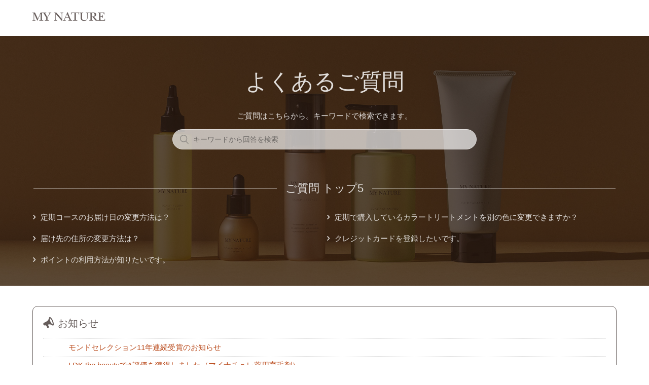

--- FILE ---
content_type: text/html; charset=utf-8
request_url: https://my-nature.zendesk.com/hc/ja
body_size: 5463
content:
<!DOCTYPE html>
<html dir="ltr" lang="ja">
<head>
  <meta charset="utf-8" />
  <!-- v26880 -->


  <title>マイナチュレ（MY NATURE）</title>

  <meta name="csrf-param" content="authenticity_token">
<meta name="csrf-token" content="">

  <link rel="canonical" href="https://my-nature.zendesk.com/hc/ja">
<link rel="alternate" hreflang="ja" href="https://my-nature.zendesk.com/hc/ja">
<link rel="alternate" hreflang="x-default" href="https://my-nature.zendesk.com/hc/ja">

  <link rel="stylesheet" href="//static.zdassets.com/hc/assets/application-f34d73e002337ab267a13449ad9d7955.css" media="all" id="stylesheet" />
    <!-- Entypo pictograms by Daniel Bruce — www.entypo.com -->
    <link rel="stylesheet" href="//static.zdassets.com/hc/assets/theming_v1_support-e05586b61178dcde2a13a3d323525a18.css" media="all" />
  <link rel="stylesheet" type="text/css" href="/hc/theming_assets/20836545/32219715381145/style.css?digest=35838277396761">

  <link rel="icon" type="image/x-icon" href="/hc/theming_assets/01J1C1VT9AKCRZ85KYX1VAFG2V">

    <script src="//static.zdassets.com/hc/assets/jquery-ed472032c65bb4295993684c673d706a.js"></script>
    <script async src="https://www.googletagmanager.com/gtag/js?id=G-9EEP677SQ3"></script>
<script>
  window.dataLayer = window.dataLayer || [];
  function gtag(){dataLayer.push(arguments);}
  gtag('js', new Date());
  gtag('config', 'G-9EEP677SQ3');
</script>


  <meta content="width=device-width, initial-scale=1.0, maximum-scale=1.0, user-scalable=0" name="viewport" />
<link href="//fonts.googleapis.com/css?family=Quicksand:400,700" rel="stylesheet">
<link rel='stylesheet' href='https://cdnjs.cloudflare.com/ajax/libs/lity/1.6.6/lity.css' />
<script type="text/javascript" src="/hc/theming_assets/01J148GY31YFTNTA6M1K7W7WKA"></script>
<!-- <script src='https://cdnjs.cloudflare.com/ajax/libs/lity/1.6.6/lity.js'></script> -->
<script type="text/javascript" src="/hc/theming_assets/01J148GYASN33DB53KQQCWMJE8"></script>
  <script type="text/javascript" src="/hc/theming_assets/20836545/32219715381145/script.js?digest=35838277396761"></script>
</head>
<body class="">
  
  
  

  <header class="header">
<!--   <div class="logo">
    <a title="ホーム" href="/hc/ja">
      <img src="/hc/theming_assets/01J148TCECBQZ7BVX585B4BTR9" alt="ロゴ">
    </a>
  </div> -->
  <div class="logo"> <a href="https://www.my-nature.jp/"> <img src="/hc/theming_assets/01J148TCECBQZ7BVX585B4BTR9" alt="ロゴ"> </a> </div>
<!--   <div class="nav-wrapper">
    <span class="icon-menu"></span>
    <nav class="user-nav" id="user-nav">
      <a class="submit-a-request" href="/hc/ja/requests/new">お問い合わせ</a>
    </nav>
      <a class="login" data-auth-action="signin" role="button" rel="nofollow" title="ダイアログを表示します" href="https://my-nature.zendesk.com/access?brand_id=32219715381145&amp;return_to=https%3A%2F%2Fmy-nature.zendesk.com%2Fhc%2Fja&amp;locale=ja">サインイン</a>

  </div> -->
</header>


  <main role="main">
    <section class="section hero">
  <div class="wrapcolor">
    <div class="hero-inner">
      <h1>よくあるご質問</h1>
      <p>ご質問はこちらから。キーワードで検索できます。</p>
      <form role="search" class="search search-full" data-search="" data-instant="true" autocomplete="off" action="/hc/ja/search" accept-charset="UTF-8" method="get"><input type="hidden" name="utf8" value="&#x2713;" autocomplete="off" /><input type="search" name="query" id="query" placeholder="キーワードから回答を検索" autocomplete="off" aria-label="キーワードから回答を検索" /></form>
      
        <div class="faqtitle">
          <hr>
          <h2>ご質問 トップ5</h2>
          <hr>
        </div>
        <ul class="article-list promoted-articles">
          
            <li class="promoted-articles-item">
              <a href="/hc/ja/articles/34224623915417-%E5%AE%9A%E6%9C%9F%E3%82%B3%E3%83%BC%E3%82%B9%E3%81%AE%E3%81%8A%E5%B1%8A%E3%81%91%E6%97%A5%E3%81%AE%E5%A4%89%E6%9B%B4%E6%96%B9%E6%B3%95%E3%81%AF">
<!--                 定期コースのお届け日の変更方法は？<span class="uvc">88</span> -->
                定期コースのお届け日の変更方法は？
              </a>
            </li>
          
            <li class="promoted-articles-item">
              <a href="/hc/ja/articles/34225929129753-%E5%AE%9A%E6%9C%9F%E3%81%A7%E8%B3%BC%E5%85%A5%E3%81%97%E3%81%A6%E3%81%84%E3%82%8B%E3%82%AB%E3%83%A9%E3%83%BC%E3%83%88%E3%83%AA%E3%83%BC%E3%83%88%E3%83%A1%E3%83%B3%E3%83%88%E3%82%92%E5%88%A5%E3%81%AE%E8%89%B2%E3%81%AB%E5%A4%89%E6%9B%B4%E3%81%A7%E3%81%8D%E3%81%BE%E3%81%99%E3%81%8B">
<!--                 定期で購入しているカラートリートメントを別の色に変更できますか？<span class="uvc">40</span> -->
                定期で購入しているカラートリートメントを別の色に変更できますか？
              </a>
            </li>
          
            <li class="promoted-articles-item">
              <a href="/hc/ja/articles/33720177275417-%E5%B1%8A%E3%81%91%E5%85%88%E3%81%AE%E4%BD%8F%E6%89%80%E3%81%AE%E5%A4%89%E6%9B%B4%E6%96%B9%E6%B3%95%E3%81%AF">
<!--                 届け先の住所の変更方法は？<span class="uvc">2</span> -->
                届け先の住所の変更方法は？
              </a>
            </li>
          
            <li class="promoted-articles-item">
              <a href="/hc/ja/articles/33704966274969-%E3%82%AF%E3%83%AC%E3%82%B8%E3%83%83%E3%83%88%E3%82%AB%E3%83%BC%E3%83%89%E3%82%92%E7%99%BB%E9%8C%B2%E3%81%97%E3%81%9F%E3%81%84%E3%81%A7%E3%81%99">
<!--                 クレジットカードを登録したいです。<span class="uvc">19</span> -->
                クレジットカードを登録したいです。
              </a>
            </li>
          
            <li class="promoted-articles-item">
              <a href="/hc/ja/articles/33694034242713-%E3%83%9D%E3%82%A4%E3%83%B3%E3%83%88%E3%81%AE%E5%88%A9%E7%94%A8%E6%96%B9%E6%B3%95%E3%81%8C%E7%9F%A5%E3%82%8A%E3%81%9F%E3%81%84%E3%81%A7%E3%81%99">
<!--                 ポイントの利用方法が知りたいです。<span class="uvc">96</span> -->
                ポイントの利用方法が知りたいです。
              </a>
            </li>
          
        </ul>
      
    </div>
  </div>
</section>

<div class="container newstopics">
  <section>
    <h4>お知らせ</h4>
    <ul>
    </ul>
  </section>
  <script>_topiclists();</script>
</div>

<div class="container">
  <section class="section knowledge-base">
    <section class="categories blocks">
      <ul class="blocks-list">
        
          
            
              <li class="blocks-item" id="blocks-cat-33599279977625">
                <a href='/hc/ja/categories/33599279977625-%E5%AE%9A%E6%9C%9F%E3%82%B3%E3%83%BC%E3%82%B9' class="blocks-item-link">
                  <h4 class="blocks-item-title">定期コース</h4>
                </a>
                <p class="blocks-item-description"></p>
                <ul>
                  
                    <li>
                      <a href='/hc/ja/sections/33687166550937-%E5%AE%9A%E6%9C%9F%E3%82%B3%E3%83%BC%E3%82%B9%E3%81%AB%E3%81%A4%E3%81%84%E3%81%A6'>定期コースについて</a>
                    </li>
                  
                    <li>
                      <a href='/hc/ja/sections/33687144237337-%E3%82%B3%E3%83%BC%E3%82%B9%E5%A4%89%E6%9B%B4-%E5%86%8D%E9%96%8B%E3%81%AB%E3%81%A4%E3%81%84%E3%81%A6'>コース変更・再開について</a>
                    </li>
                  
                    <li>
                      <a href='/hc/ja/sections/33687207714329-%E3%83%9E%E3%82%A4%E3%83%9A%E3%83%BC%E3%82%B8%E3%81%AB%E3%81%A4%E3%81%84%E3%81%A6'>マイページについて</a>
                    </li>
                  
                    <li>
                      <a href='/hc/ja/sections/33687250172441-%E7%99%BB%E9%8C%B2%E4%BD%8F%E6%89%80%E3%81%AE%E5%A4%89%E6%9B%B4%E3%81%AB%E3%81%A4%E3%81%84%E3%81%A6'>登録住所の変更について</a>
                    </li>
                  
                    <li>
                      <a href='/hc/ja/sections/33687235364505-%E4%BC%91%E6%AD%A2-%E8%A7%A3%E7%B4%84%E3%81%AB%E3%81%A4%E3%81%84%E3%81%A6'>休止・解約について</a>
                    </li>
                  
                </ul>
                <a class="blocks-list-more" href="/hc/ja/categories/33599279977625-%E5%AE%9A%E6%9C%9F%E3%82%B3%E3%83%BC%E3%82%B9">more...</a>
              </li>
            
          
        
          
            
              <li class="blocks-item" id="blocks-cat-33599475921689">
                <a href='/hc/ja/categories/33599475921689-%E3%81%8A%E6%94%AF%E6%89%95%E3%81%84-%E6%B1%BA%E6%B8%88' class="blocks-item-link">
                  <h4 class="blocks-item-title">お支払い・決済</h4>
                </a>
                <p class="blocks-item-description"></p>
                <ul>
                  
                    <li>
                      <a href='/hc/ja/sections/33687370561433-%E6%B1%BA%E6%B8%88%E6%96%B9%E6%B3%95%E3%81%AB%E3%81%A4%E3%81%84%E3%81%A6'>決済方法について</a>
                    </li>
                  
                    <li>
                      <a href='/hc/ja/sections/33687930670617-%E3%82%AF%E3%83%AC%E3%82%B8%E3%83%83%E3%83%88%E3%82%AB%E3%83%BC%E3%83%89%E6%89%95%E3%81%84%E3%81%AB%E3%81%A4%E3%81%84%E3%81%A6'>クレジットカード払いについて</a>
                    </li>
                  
                    <li>
                      <a href='/hc/ja/sections/33688059651609-NP%E5%BE%8C%E6%89%95%E3%81%84%E3%81%AB%E3%81%A4%E3%81%84%E3%81%A6'>NP後払いについて</a>
                    </li>
                  
                    <li>
                      <a href='/hc/ja/sections/33688023442969-Amazon-Pay%E3%81%AB%E3%81%A4%E3%81%84%E3%81%A6'>Amazon Payについて</a>
                    </li>
                  
                </ul>
                <a class="blocks-list-more" href="/hc/ja/categories/33599475921689-%E3%81%8A%E6%94%AF%E6%89%95%E3%81%84-%E6%B1%BA%E6%B8%88">more...</a>
              </li>
            
          
        
          
            
              <li class="blocks-item" id="blocks-cat-33599331352345">
                <a href='/hc/ja/categories/33599331352345-%E3%81%94%E6%B3%A8%E6%96%87' class="blocks-item-link">
                  <h4 class="blocks-item-title">ご注文</h4>
                </a>
                <p class="blocks-item-description"></p>
                <ul>
                  
                    <li>
                      <a href='/hc/ja/sections/33688173809945-%E3%82%AB%E3%83%BC%E3%83%88%E3%81%AB%E3%81%A4%E3%81%84%E3%81%A6'>カートについて</a>
                    </li>
                  
                    <li>
                      <a href='/hc/ja/sections/33688177763097-%E3%81%94%E6%B3%A8%E6%96%87%E5%BE%8C%E3%81%AB%E3%81%A4%E3%81%84%E3%81%A6'>ご注文後について</a>
                    </li>
                  
                </ul>
                <a class="blocks-list-more" href="/hc/ja/categories/33599331352345-%E3%81%94%E6%B3%A8%E6%96%87">more...</a>
              </li>
            
          
        
          
            
              <li class="blocks-item" id="blocks-cat-33599311712537">
                <a href='/hc/ja/categories/33599311712537-%E3%81%8A%E5%B1%8A%E3%81%91-%E9%85%8D%E9%80%81' class="blocks-item-link">
                  <h4 class="blocks-item-title">お届け・配送</h4>
                </a>
                <p class="blocks-item-description"></p>
                <ul>
                  
                    <li>
                      <a href='/hc/ja/sections/33688234036889-%E9%80%81%E6%96%99%E3%81%AB%E3%81%A4%E3%81%84%E3%81%A6'>送料について</a>
                    </li>
                  
                    <li>
                      <a href='/hc/ja/sections/33688236641049-%E9%85%8D%E9%80%81%E3%81%AB%E3%81%A4%E3%81%84%E3%81%A6'>配送について</a>
                    </li>
                  
                    <li>
                      <a href='/hc/ja/sections/33689438027417-%E4%BA%A4%E6%8F%9B%E3%81%AB%E3%81%A4%E3%81%84%E3%81%A6'>交換について</a>
                    </li>
                  
                    <li>
                      <a href='/hc/ja/sections/33688343107993-%E8%AB%8B%E6%B1%82%E6%9B%B8%E3%81%AB%E3%81%A4%E3%81%84%E3%81%A6'>請求書について</a>
                    </li>
                  
                </ul>
                <a class="blocks-list-more" href="/hc/ja/categories/33599311712537-%E3%81%8A%E5%B1%8A%E3%81%91-%E9%85%8D%E9%80%81">more...</a>
              </li>
            
          
        
          
            
              <li class="blocks-item" id="blocks-cat-33591525287321">
                <a href='/hc/ja/categories/33591525287321-%E3%81%8A%E5%BE%97%E3%81%AA%E7%89%B9%E5%85%B8' class="blocks-item-link">
                  <h4 class="blocks-item-title">お得な特典</h4>
                </a>
                <p class="blocks-item-description"></p>
                <ul>
                  
                    <li>
                      <a href='/hc/ja/sections/33688387565081-%E3%83%9D%E3%82%A4%E3%83%B3%E3%83%88%E5%88%B6%E5%BA%A6%E3%81%AB%E3%81%A4%E3%81%84%E3%81%A6'>ポイント制度について</a>
                    </li>
                  
                    <li>
                      <a href='/hc/ja/sections/33688440855705-%E3%82%AF%E3%83%BC%E3%83%9D%E3%83%B3%E3%82%B3%E3%83%BC%E3%83%89%E3%81%AB%E3%81%A4%E3%81%84%E3%81%A6'>クーポンコードについて</a>
                    </li>
                  
                </ul>
                <a class="blocks-list-more" href="/hc/ja/categories/33591525287321-%E3%81%8A%E5%BE%97%E3%81%AA%E7%89%B9%E5%85%B8">more...</a>
              </li>
            
          
        
          
            
              <li class="blocks-item" id="blocks-cat-32231536843673">
                <a href='/hc/ja/categories/32231536843673-%E3%83%9E%E3%82%A4%E3%83%8A%E3%83%81%E3%83%A5%E3%83%AC%E5%95%86%E5%93%81' class="blocks-item-link">
                  <h4 class="blocks-item-title">マイナチュレ商品</h4>
                </a>
                <p class="blocks-item-description"></p>
                <ul>
                  
                    <li>
                      <a href='/hc/ja/sections/32231562791705-%E3%83%9E%E3%82%A4%E3%83%8A%E3%83%81%E3%83%A5%E3%83%AC%E8%96%AC%E7%94%A8%E8%82%B2%E6%AF%9B%E5%89%A4'>マイナチュレ薬用育毛剤</a>
                    </li>
                  
                    <li>
                      <a href='/hc/ja/sections/33591674604057-%E8%96%AC%E7%94%A8%E3%82%B9%E3%82%AB%E3%83%AB%E3%83%97%E3%82%B7%E3%83%A3%E3%83%B3%E3%83%97%E3%83%BC'>薬用スカルプシャンプー</a>
                    </li>
                  
                    <li>
                      <a href='/hc/ja/sections/33591706341017-%E3%82%B9%E3%82%AB%E3%83%AB%E3%83%97%E3%83%95%E3%83%AD%E3%83%BC%E3%83%A9%E3%83%96%E3%83%BC%E3%82%B9%E3%82%BF%E3%83%BC'>スカルプフローラブースター</a>
                    </li>
                  
                    <li>
                      <a href='/hc/ja/sections/33591736190233-%E3%82%B9%E3%82%AB%E3%83%AB%E3%83%97%E3%83%AA%E3%83%83%E3%83%81%E3%83%8A%E3%82%A4%E3%83%88%E3%82%BB%E3%83%A9%E3%83%A0'>スカルプリッチナイトセラム</a>
                    </li>
                  
                    <li>
                      <a href='/hc/ja/sections/33591783119897-%E3%82%84%E3%82%8F%E3%82%89%E3%81%8B%E3%83%98%E3%83%83%E3%83%89%E3%82%B9%E3%83%91%E3%83%96%E3%83%A9%E3%82%B7'>やわらかヘッドスパブラシ</a>
                    </li>
                  
                    <li>
                      <a href='/hc/ja/sections/33591802669337-%E3%82%84%E3%82%8F%E3%82%89%E3%81%90%E3%82%AF%E3%83%83%E3%82%B7%E3%83%A7%E3%83%B3%E3%83%96%E3%83%A9%E3%82%B7'>やわらぐクッションブラシ</a>
                    </li>
                  
                    <li>
                      <a href='/hc/ja/sections/33591819507481-%E3%83%98%E3%82%A2%E3%83%88%E3%83%AA%E3%83%BC%E3%83%88%E3%83%A1%E3%83%B3%E3%83%88'>ヘアトリートメント</a>
                    </li>
                  
                    <li>
                      <a href='/hc/ja/sections/33591826974873-%E3%82%AA%E3%83%BC%E3%83%AB%E3%82%A4%E3%83%B3%E3%83%AF%E3%83%B3%E3%82%AB%E3%83%A9%E3%83%BC%E3%83%88%E3%83%AA%E3%83%BC%E3%83%88%E3%83%A1%E3%83%B3%E3%83%88-%E7%99%BD%E9%AB%AA%E7%94%A8'>オールインワンカラートリートメント（白髪用）</a>
                    </li>
                  
                    <li>
                      <a href='/hc/ja/sections/33591904064793-%E3%82%B5%E3%83%97%E3%83%AA%E3%83%A1%E3%83%B3%E3%83%88-%E3%82%B7%E3%83%8A%E3%82%B8%E3%83%BC'>サプリメント シナジー</a>
                    </li>
                  
                    <li>
                      <a href='/hc/ja/sections/33598778485145-%E3%82%B5%E3%83%97%E3%83%AA%E3%83%A1%E3%83%B3%E3%83%88-%E3%82%AA%E3%83%BC%E3%83%AB%E3%82%A4%E3%83%B3%E3%83%AF%E3%83%B3'>サプリメント オールインワン</a>
                    </li>
                  
                </ul>
                <a class="blocks-list-more" href="/hc/ja/categories/32231536843673-%E3%83%9E%E3%82%A4%E3%83%8A%E3%83%81%E3%83%A5%E3%83%AC%E5%95%86%E5%93%81">more...</a>
              </li>
            
          
        
          
            
              <li class="blocks-item" id="blocks-cat-33599308810521">
                <a href='/hc/ja/categories/33599308810521-%E3%81%9D%E3%81%AE%E4%BB%96' class="blocks-item-link">
                  <h4 class="blocks-item-title">その他</h4>
                </a>
                <p class="blocks-item-description"></p>
                <ul>
                  
                    <li>
                      <a href='/hc/ja/sections/33688628377625-%E3%81%8A%E5%95%8F%E3%81%84%E5%90%88%E3%82%8F%E3%81%9B%E3%81%AB%E3%81%A4%E3%81%84%E3%81%A6'>お問い合わせについて</a>
                    </li>
                  
                    <li>
                      <a href='/hc/ja/sections/33688658407193-%E3%82%B5%E3%82%A4%E3%83%88%E3%81%AB%E3%81%A4%E3%81%84%E3%81%A6'>サイトについて</a>
                    </li>
                  
                </ul>
                <a class="blocks-list-more" href="/hc/ja/categories/33599308810521-%E3%81%9D%E3%81%AE%E4%BB%96">more...</a>
              </li>
            
          
        
          
            
          
        
      </ul>
      
    </section>
  </section>

</div>

  </main>

  <footer class="footer">
  <div class="footer-upper">
    <div class="footer-inner">

    </div>
  </div>
  <div class="footer-bottom">
    <div class="footer-inner">
      <p class="copy">Copyright&copy; Red Vision,Inc.</p>
      <div class="footer-language-selector">
        
      </div>
    </div>
  </div>
</footer>



  <!-- / -->

  
  <script src="//static.zdassets.com/hc/assets/ja.dab7145c93f6aa6cbfac.js"></script>
  

  <script type="text/javascript">
  /*

    Greetings sourcecode lurker!

    This is for internal Zendesk and legacy usage,
    we don't support or guarantee any of these values
    so please don't build stuff on top of them.

  */

  HelpCenter = {};
  HelpCenter.account = {"subdomain":"my-nature","environment":"production","name":"株式会社レッドビジョン"};
  HelpCenter.user = {"identifier":"da39a3ee5e6b4b0d3255bfef95601890afd80709","email":null,"name":"","role":"anonymous","avatar_url":"https://assets.zendesk.com/hc/assets/default_avatar.png","is_admin":false,"organizations":[],"groups":[]};
  HelpCenter.internal = {"asset_url":"//static.zdassets.com/hc/assets/","web_widget_asset_composer_url":"https://static.zdassets.com/ekr/snippet.js","current_session":{"locale":"ja","csrf_token":null,"shared_csrf_token":null},"usage_tracking":{"event":"front_page_viewed","data":"[base64]","url":"https://my-nature.zendesk.com/hc/activity"},"current_record_id":null,"current_record_url":null,"current_record_title":null,"current_text_direction":"ltr","current_brand_id":32219715381145,"current_brand_name":"マイナチュレ（MY NATURE）","current_brand_url":"https://my-nature.zendesk.com","current_brand_active":true,"current_path":null,"show_autocomplete_breadcrumbs":true,"user_info_changing_enabled":false,"has_user_profiles_enabled":true,"has_end_user_attachments":true,"user_aliases_enabled":false,"has_anonymous_kb_voting":true,"has_multi_language_help_center":true,"show_at_mentions":false,"embeddables_config":{"embeddables_web_widget":false,"embeddables_help_center_auth_enabled":false,"embeddables_connect_ipms":false},"answer_bot_subdomain":"static","gather_plan_state":"cancelled","has_article_verification":false,"has_gather":false,"has_ckeditor":false,"has_community_enabled":false,"has_community_badges":false,"has_community_post_content_tagging":false,"has_gather_content_tags":false,"has_guide_content_tags":true,"has_user_segments":true,"has_answer_bot_web_form_enabled":false,"has_garden_modals":false,"theming_cookie_key":"hc-da39a3ee5e6b4b0d3255bfef95601890afd80709-2-preview","is_preview":false,"has_search_settings_in_plan":true,"theming_api_version":1,"theming_settings":{"brand_color":"rgba(102, 93, 91, 1)","brand_text_color":"#FFFFFF","text_color":"rgba(0, 0, 0, 1)","link_color":"rgba(185, 73, 26, 1)","background_color":"#FFFFFF","heading_font":"-apple-system, BlinkMacSystemFont, 'Segoe UI', Helvetica, Arial, sans-serif","text_font":"-apple-system, BlinkMacSystemFont, 'Segoe UI', Helvetica, Arial, sans-serif","logo":"/hc/theming_assets/01J148TCECBQZ7BVX585B4BTR9","favicon":"/hc/theming_assets/01J1C1VT9AKCRZ85KYX1VAFG2V","homepage_background_image":"/hc/theming_assets/01J148TZ7J7CFQ4JAYG9EPV93D","community_background_image":"/hc/theming_assets/01J148H1D9HS5CZJ5GM8QFMN9S","community_image":"/hc/theming_assets/01J148H1R484BP00YT5SZETDX3"},"has_pci_credit_card_custom_field":false,"help_center_restricted":false,"is_assuming_someone_else":false,"flash_messages":[],"user_photo_editing_enabled":true,"user_preferred_locale":"ja","base_locale":"ja","login_url":"https://my-nature.zendesk.com/access?brand_id=32219715381145\u0026return_to=https%3A%2F%2Fmy-nature.zendesk.com%2Fhc%2Fja","has_alternate_templates":false,"has_custom_statuses_enabled":true,"has_hc_generative_answers_setting_enabled":true,"has_generative_search_with_zgpt_enabled":false,"has_suggested_initial_questions_enabled":false,"has_guide_service_catalog":true,"has_service_catalog_search_poc":false,"has_service_catalog_itam":false,"has_csat_reverse_2_scale_in_mobile":false,"has_knowledge_navigation":false,"has_unified_navigation":false,"has_unified_navigation_eap_access":false,"has_csat_bet365_branding":false,"version":"v26880","dev_mode":false};
</script>

  
  <script src="//static.zdassets.com/hc/assets/moment-3b62525bdab669b7b17d1a9d8b5d46b4.js"></script>
  <script src="//static.zdassets.com/hc/assets/hc_enduser-9d4172d9b2efbb6d87e4b5da3258eefa.js"></script>
  
  
</body>
</html>

--- FILE ---
content_type: text/css; charset=utf-8
request_url: https://my-nature.zendesk.com/hc/theming_assets/20836545/32219715381145/style.css?digest=35838277396761
body_size: 18112
content:
@charset "UTF-8";
/***** Categories Icon Settings *****/
/*
Entypo Icon Fonts
http://fontello.github.io/entypo/demo.html
*/
a.blocks-item-link::before {/*カテゴリーブロック共通*/
  font-family: "Entypo";
  font-size: 26px;
  line-height: 41px;
  text-align: center;
  display: block;
  border: 2px solid rgba(102, 93, 91, 1);
  border-radius: 22px;
  width: 44px;
  height: 44px;
  margin-right: 10px;
  box-sizing: border-box;
}
@media (min-width: 768px) {
  a.blocks-item-link::before {/*カテゴリーブロック共通*/
    font-size: 30px;
    line-height: 50px;
    border-radius: 30px;
    width: 52px;
    height: 52px;
    margin-right: 15px;
  }
}
.subhead h1:before {
  display: none;
}
@media (min-width: 768px) {
  .subhead h1:before {
    display: inline-block;
    font-family: "Entypo";
    font-size: 26px;
    line-height: 41px;
    font-weight: normal;
    text-align: center;
    display: inline-block;
    border: 2px solid #fff;
    border-radius: 22px;
    width: 44px;
    height: 44px;
    min-width: 44px;
    min-height: 44px;
    margin-right: 10px;
    box-sizing: border-box;
  }
}
.category-nav li a::before {
  font-family: "Entypo";
  font-size: 18px;
  line-height: 27px;
  text-align: center;
  display: inline-block;
  border: 2px solid rgba(102, 93, 91, 1);
  color: rgba(102, 93, 91, 1);
  border-radius: 16px;
  width: 30px;
  height: 30px;
  box-sizing: border-box;
  position: absolute;
  left: 20px;
  top: 0;
  bottom: 0;
  margin: auto;
}
.blocks-item .blocks-item-link::before,
.subhead h1::before,
.category-nav li a::before {/*デフォルト*/
  content: "\2605";
}
.subhead h1.results::before {/*検索結果*/
  content: "\1f50d";
}
.subhead h1.newrequest::before {/*お問い合わせ*/
  content: "\2709";
}
.subhead h1.errorpage::before {/*エラー*/
  content: "\26a0";
  border: none;
  font-size: 30px;
}
.newstopics h4::before,
.subhead h1.cat-360001582951::before,
.category-nav li.cat-360001582951 a::before {/*お知らせ*/
  content: "\1f4e3";
}
#blocks-cat-115000185131 .blocks-item-link::before,
.subhead h1.cat-115000185131::before,
.category-nav li.cat-115000185131 a::before {/*ご利用ガイド*/
  content: "\1f4d6";
}
#blocks-cat-115000207651 .blocks-item-link::before,
.subhead h1.cat-115000207651::before,
.category-nav li.cat-115000207651 a::before {/*BizRobo*/
  content: "\2139";
}
#blocks-cat-115000207671 .blocks-item-link::before,
.subhead h1.cat-115000207671::before,
.category-nav li.cat-115000207671 a::before {/*WinActor*/
  content: "\2139";
}
#blocks-cat-34140338492697 .blocks-item-link::before,
.subhead h1.cat-34140338492697::before,
.category-nav li.cat-34140338492697 a::before {/*お知らせ*/
  content: "\2139";
}
#blocks-cat-33599279977625 .blocks-item-link::before,
.subhead h1.cat-33599279977625::before,
.category-nav li.cat-33599279977625 a::before {/*定期コース*/
  content: "\1f4e6";
}
#blocks-cat-33599475921689 .blocks-item-link::before,
.subhead h1.cat-33599475921689::before,
.category-nav li.cat-33599475921689 a::before {/*お支払い・決済*/
  content: "\1f4b3";
}
#blocks-cat-33599331352345 .blocks-item-link::before,
.subhead h1.cat-33599331352345::before,
.category-nav li.cat-33599331352345 a::before {/*ご注文*/
  content: "\e73d";
}
#blocks-cat-33599311712537 .blocks-item-link::before,
.subhead h1.cat-33599311712537::before,
.category-nav li.cat-33599311712537 a::before {/*お届け・配送*/
  content: "\2302";
}
#blocks-cat-33591525287321 .blocks-item-link::before,
.subhead h1.cat-33591525287321::before,
.category-nav li.cat-33591525287321 a::before {/*お得な特典*/
  content: "\1f44d";
}
#blocks-cat-32231536843673 .blocks-item-link::before,
.subhead h1.cat-32231536843673::before,
.category-nav li.cat-32231536843673 a::before {/*商品（マイナチュレシリーズ）*/
  content: "\1f342";
}
#blocks-cat-33599308810521 .blocks-item-link::before,
.subhead h1.cat-33599308810521::before,
.category-nav li.cat-33599308810521 a::before {/*その他*/
  content: "\e736";
}

/***** Noto Sans *****/
@font-face {
  font-family: 'Noto Sans Japanese';
  font-style: normal;
  font-weight: 200;
  src: url(//fonts.gstatic.com/ea/notosansjapanese/v6/NotoSansJP-Light.woff2) format('woff2'),
       url(//fonts.gstatic.com/ea/notosansjapanese/v6/NotoSansJP-Light.woff) format('woff'),
       url(//fonts.gstatic.com/ea/notosansjapanese/v6/NotoSansJP-Light.otf) format('opentype');
}
@font-face {
  font-family: 'Noto Sans Japanese';
  font-style: normal;
  font-weight: 300;
  src: url(//fonts.gstatic.com/ea/notosansjapanese/v6/NotoSansJP-DemiLight.woff2) format('woff2'),
       url(//fonts.gstatic.com/ea/notosansjapanese/v6/NotoSansJP-DemiLight.woff) format('woff'),
       url(//fonts.gstatic.com/ea/notosansjapanese/v6/NotoSansJP-DemiLight.otf) format('opentype');
}
@font-face {
  font-family: 'Noto Sans Japanese';
  font-style: normal;
  font-weight: 400;
  src: local('NotoSansJP-Regular.otf'),
       url(//fonts.gstatic.com/ea/notosansjapanese/v6/NotoSansJP-Regular.woff2) format('woff2'),
       url(//fonts.gstatic.com/ea/notosansjapanese/v6/NotoSansJP-Regular.woff) format('woff'),
       url(//fonts.gstatic.com/ea/notosansjapanese/v6/NotoSansJP-Regular.otf) format('opentype');
}
@font-face {
  font-family: 'Noto Sans Japanese';
  font-style: normal;
  font-weight: 500;
  src: url(//fonts.gstatic.com/ea/notosansjapanese/v6/NotoSansJP-Medium.woff2) format('woff2'),
       url(//fonts.gstatic.com/ea/notosansjapanese/v6/NotoSansJP-Medium.woff) format('woff'),
       url(//fonts.gstatic.com/ea/notosansjapanese/v6/NotoSansJP-Medium.otf) format('opentype');
}
@font-face {
  font-family: 'Noto Sans Japanese';
  font-style: normal;
  font-weight: 700;
  src: url(//fonts.gstatic.com/ea/notosansjapanese/v6/NotoSansJP-Bold.woff2) format('woff2'),
       url(//fonts.gstatic.com/ea/notosansjapanese/v6/NotoSansJP-Bold.woff) format('woff'),
       url(//fonts.gstatic.com/ea/notosansjapanese/v6/NotoSansJP-Bold.otf) format('opentype');
}


/***** Base *****/
* {
  box-sizing: border-box;
}

body {
  background-color: #FFFFFF;
  color: rgba(0, 0, 0, 1);
  font-family: -apple-system, BlinkMacSystemFont, 'Segoe UI', Helvetica, Arial, sans-serif;
  font-size: 15px;
  font-weight: 400;
  line-height: 1.5;
  -webkit-font-smoothing: antialiased;
}

@media (min-width: 1024px) {
  body > main {
    min-height: 65vh;
  }
}

h1, h2, h3, h4, h5, h6 {
  font-family: -apple-system, BlinkMacSystemFont, 'Segoe UI', Helvetica, Arial, sans-serif;
  font-weight: 400;
  margin-top: 0;
}

h1 {
  font-size: 30px;
}

h2 {
  font-size: 22px;
}

h3 {
  font-size: 18px;
  font-weight: 600;
}

h4 {
  font-size: 16px;
}

a {
  color: rgba(185, 73, 26, 1);
  text-decoration: none;
}

a:hover, a:active, a:focus {
  text-decoration: underline;
}

input,
textarea {
  color: #000;
  font-size: 14px;
}

input {
  font-weight: 300;
  max-width: 100%;
  box-sizing: border-box;
  outline: none;
  transition: border .12s ease-in-out;
}

input:focus {
  border: 1px solid rgba(102, 93, 91, 1);
}

input[disabled] {
  background-color: #ddd;
}

select {
  -webkit-appearance: none;
  -moz-appearance: none;
  background: url(/hc/theming_assets/01J148GY91NJGBE1W2BHMDF9F7) no-repeat #fff;
  background-position: right 10px center;
  border: 1px solid #ddd;
  border-radius: 4px;
  padding: 8px 30px 8px 10px;
  outline: none;
  color: #555;
  width: 100%;
}

select:focus {
  border: 1px solid rgba(102, 93, 91, 1);
}

select::-ms-expand {
  display: none;
}

textarea {
  border: 1px solid #ddd;
  border-radius: 2px;
  resize: vertical;
  width: 100%;
  outline: none;
  padding: 10px;
}

textarea:focus {
  border: 1px solid rgba(102, 93, 91, 1);
}

.container {
  max-width: 1160px;
  margin: 0 auto;
  padding: 0 5%;
}

@media (min-width: 1160px) {
  .container {
    padding: 0;
    width: 90%;
  }
}

.container-divider {
  border-top: 1px solid #ddd;
  margin-bottom: 20px;
}

ul {
  list-style: none;
  margin: 0;
  padding: 0;
}

.error-page {
  max-width: 1160px;
  margin: 30px auto;
  padding: 0 5%;
}

@media (min-width: 1160px) {
  .error-page {
    padding: 0;
    width: 90%;
  }
}

.dropdown-toggle::after {
  color: inherit;
}

/***** Buttons *****/
.button, [role="button"] {
  border: 1px solid rgba(102, 93, 91, 1);
  border-radius: 4px;
  color: rgba(102, 93, 91, 1);
  cursor: pointer;
  display: inline-block;
  font-size: 12px;
  line-height: 2.34;
  margin: 0;
  padding: 0 20px;
  text-align: center;
  transition: background-color .12s ease-in-out, border-color .12s ease-in-out, color .15s ease-in-out;
  user-select: none;
  white-space: nowrap;
  width: 100%;
  -webkit-touch-callout: none;
}

@media (min-width: 768px) {
  .button, [role="button"] {
    width: auto;
  }
}

.button::after, [role="button"]::after {
  color: rgba(102, 93, 91, 1);
}

.button:hover, .button:active, .button:focus, .button[aria-selected="true"], [role="button"]:hover, [role="button"]:active, [role="button"]:focus, [role="button"][aria-selected="true"] {
  background-color: rgba(102, 93, 91, 1);
  color: #FFFFFF;
  text-decoration: none;
}

.button[aria-selected="true"]:hover, .button[aria-selected="true"]:focus, .button[aria-selected="true"]:active, [role="button"][aria-selected="true"]:hover, [role="button"][aria-selected="true"]:focus, [role="button"][aria-selected="true"]:active {
  background-color: #302c2b;
  border-color: #302c2b;
}

.button[data-disabled], [role="button"][data-disabled] {
  cursor: default;
}

.button-large, input[type="submit"] {
  background-color: rgba(102, 93, 91, 1);
  border: 0;
  border-radius: 4px;
  color: #FFFFFF;
  font-size: 14px;
  font-weight: 400;
  line-height: 2.72;
  min-width: 190px;
  padding: 0 1.9286em;
  width: 100%;
}

@media (min-width: 768px) {
  .button-large, input[type="submit"] {
    width: auto;
  }
}

.button-large:hover, .button-large:active, .button-large:focus, input[type="submit"]:hover, input[type="submit"]:active, input[type="submit"]:focus {
  background-color: #302c2b;
}

.button-large[disabled], input[type="submit"][disabled] {
  background-color: #ddd;
}

.button-secondary {
  color: #333;
  border: 1px solid #ddd;
  background-color: transparent;
}

.button-secondary:hover, .button-secondary:focus, .button-secondary:active {
  color: rgba(0, 0, 0, 1);
  border: 1px solid #ddd;
  background-color: #f7f7f7;
}

/***** Tables *****/
.table {
  width: 100%;
  table-layout: fixed;
}

@media (min-width: 768px) {
  .table {
    table-layout: auto;
  }
}

.table th,
.table th a {
  color: #333;
  font-size: 13px;
  font-weight: 300;
  text-align: left;
}

[dir="rtl"] .table th, [dir="rtl"]
.table th a {
  text-align: right;
}

.table tr {
  border-bottom: 1px solid #ddd;
  display: block;
  padding: 20px 0;
}

@media (min-width: 768px) {
  .table tr {
    display: table-row;
  }
}

.table td {
  display: block;
}

@media (min-width: 768px) {
  .table td {
    display: table-cell;
  }
}

@media (min-width: 1024px) {
  .table td, .table th {
    padding: 20px 30px;
  }
}

@media (min-width: 768px) {
  .table td, .table th {
    padding: 10px 20px;
    height: 60px;
  }
}

/***** Forms *****/
.form {
  max-width: 650px;
  padding-bottom: 50px;
}

.form-field ~ .form-field {
  margin-top: 25px;
}

.form-field label {
  display: block;
  font-size: 13px;
  margin-bottom: 5px;
}

.form-field input {
  border: 1px solid #ddd;
  border-radius: 4px;
  padding: 10px;
  width: 100%;
}

.form-field input:focus {
  border: 1px solid rgba(102, 93, 91, 1);
}

.form-field input[type="text"] {
  border: 1px solid #ddd;
  border-radius: 4px;
}

.form-field input[type="text"]:focus {
  border: 1px solid rgba(102, 93, 91, 1);
}

.form-field input[type="checkbox"] {
  width: auto;
}

.form-field .nesty-input {
  border-radius: 4px;
  height: 40px;
  line-height: 40px;
  outline: none;
  vertical-align: middle;
}

.form-field .nesty-input:focus {
  border: 1px solid rgba(102, 93, 91, 1);
  text-decoration: none;
}

.form-field textarea {
  vertical-align: middle;
}

.form-field input[type="checkbox"] + label {
  margin: 0 0 0 10px;
}

.form-field.required > label::after {
  content: "*";
  color: #f00;
  margin-left: 2px;
}

.form-field p {
  color: #333;
  font-size: 12px;
  margin: 5px 0;
}

[data-loading="true"] input,
[data-loading="true"] textarea {
  background: transparent url(/hc/theming_assets/01J148GY3G0ZM5P9VWH5SVDH4J) 99% 50% no-repeat;
  background-size: 16px 16px;
}

.form footer {
  margin-top: 40px;
  padding-top: 30px;
}

.form footer a {
  color: #333;
  cursor: pointer;
  margin-right: 15px;
}

.form .suggestion-list {
  font-size: 13px;
  margin-top: 30px;
}

.form .suggestion-list label {
  border-bottom: 1px solid #ddd;
  display: block;
  padding-bottom: 5px;
}

.form .suggestion-list li {
  padding: 10px 0;
}

.form .suggestion-list li a:visited {
  color: #60260d;
}

h2.form-title {
  margin-top: 30px;
}
@media (min-width: 768px) {
  h2.form-title {
    margin-top: 0;
  }
}

.loader {
  width: 32px;
  height: 32px;
  position: absolute;
  top: 200px;
  left: 0;
  right: 0;
  margin: auto;
}

/***** Header *****/
.header {
  max-width: 1160px;
  margin: 0 auto;
  padding: 0 5%;
  position: relative;
  align-items: center;
  display: flex;
  height: 71px;
  justify-content: space-between;
}

@media (min-width: 1160px) {
  .header {
    padding: 0;
    width: 90%;
  }
}

.logo img {
  max-height: 36px;
}

.user-nav {
  display: inline-block;
  position: absolute;
  white-space: nowrap;
}

@media (min-width: 768px) {
  .user-nav {
    position: relative;
  }
}

.user-nav[aria-expanded="true"] {
  background-color: #fff;
  box-shadow: 0 0 4px 0 rgba(0, 0, 0, 0.15), 0 4px 10px 0 rgba(0, 0, 0, 0.1);
  border: solid 1px #ddd;
  right: 0;
  left: 0;
  top: 71px;
  z-index: 1;
}

.user-nav[aria-expanded="true"] > a {
  display: block;
  margin: 20px;
}

.nav-wrapper a {
  border: 0;
  color: rgba(185, 73, 26, 1);
  display: none;
  font-size: 14px;
  padding: 0 20px 0 0;
  width: auto;
}

@media (min-width: 768px) {
  .nav-wrapper a {
    display: inline-block;
  }
}

[dir="rtl"] .nav-wrapper a {
  padding: 0 0 0 20px;
}

.nav-wrapper a:hover, .nav-wrapper a:focus, .nav-wrapper a:active {
  background-color: transparent;
  color: rgba(185, 73, 26, 1);
  text-decoration: underline;
}

.nav-wrapper a.login {
  display: inline-block;
  padding: 0 10px;
  border: 1px solid rgba(185, 73, 26, 1);

}
.nav-wrapper a.login:hover {
  text-decoration: none;
  background-color: rgba(185, 73, 26, 1);
  color: #fff;
}

.nav-wrapper .icon-menu {
  display: inline-block;
  margin-right: 10px;
  color: rgba(185, 73, 26, 1);
}

@media (min-width: 768px) {
  .nav-wrapper a.login {
    padding: 0 20px;
  }
  .nav-wrapper a.login::before {
    content: "\e740";
    font-family: "Entypo";
    margin-right: 5px;
  }
  .nav-wrapper .icon-menu {
    display: none;
  }
}

[dir="rtl"] .nav-wrapper .icon-menu {
  margin-left: 10px;
  margin-right: 0;
}

/***** User info in header *****/
.user-info {
  display: inline-block;
}

.user-info .dropdown-toggle::after {
  display: none;
}

@media (min-width: 768px) {
  .user-info .dropdown-toggle::after {
    display: inline-block;
  }
}

.user-info > [role="button"] {
  border: 0;
  color: rgba(185, 73, 26, 1);
  min-width: 0;
  padding: 0;
  white-space: nowrap;
}

.user-info > [role="button"]:hover {
  color: rgba(185, 73, 26, 1);
  background-color: transparent;
}

.user-info > [role="button"]::after {
  color: rgba(185, 73, 26, 1);
  padding-right: 15px;
}

[dir="rtl"] .user-info > [role="button"]::after {
  padding-left: 15px;
  padding-right: 0;
}

#user #user-name {
  display: none;
  font-size: 14px;
}

@media (min-width: 768px) {
  #user #user-name {
    display: inline-block;
  }
}

#user #user-name:hover {
  text-decoration: underline;
}

/***** User avatar *****/
.user-avatar {
  height: 25px;
  width: 25px;
  border-radius: 50%;
  display: inline-block;
  vertical-align: middle;
}

.avatar {
  display: inline-block;
  position: relative;
}

.avatar img {
  height: 40px;
  width: 40px;
}

.avatar .icon-agent::before {
  background-color: rgba(102, 93, 91, 1);
  border: 2px solid #fff;
  border-radius: 50%;
  bottom: -4px;
  color: #FFFFFF;
  content: "\1F464";
  font-size: 14px;
  height: 14px;
  line-height: 14px;
  position: absolute;
  right: -2px;
  text-align: center;
  width: 14px;
}

/***** Footer *****/
.footer {
  border-top: 1px solid #ddd;
  padding: 0 0 20px 0;
}
.footer a {
  color: #333;
}
.footer-inner {
  max-width: 1160px;
  margin: 0 auto;
  padding: 0 5%;
}
.footer-upper {
  background-color: #f6f6f6;
  padding: 30px 0;
}
.footer-upper .footer-inner {
  width: 100%;
  display: flex;
  flex-flow: row wrap;
  justify-content: space-around;
}
.footer-upper .footer-inner ul {
  display: flex;
  flex-flow: column nowrap;
  justify-content: center;
  width: 100%;
}
.footer-upper .footer-inner ul li {
  text-align: center;
  line-height: 2.5em;
}
.footer-upper .footer-inner img {
  max-height: 34px;
  width: auto;
  margin: 10px;
}
.footer-bottom {
  border-top: 1px solid #ddd;
}
.footer-bottom .footer-inner {
  width: 100%;
  margin-top: 20px;
  display: flex;
  flex-flow: column-reverse nowrap;
  justify-content: center;
}
.footer-bottom .footer-inner > *{
  text-align: center;
}
.footer-bottom .footer-inner .copy {
  font-size: 12px;
  font-family: "Quicksand";
  margin: 0;
}
.footer img.footerLogo {
  width: 150px;
  height: auto;
}
.footer-language-selector {
  color: #333;
  display: inline-block;
  font-weight: 300;
  font-size: 13px;
  margin-top: 10px;
}
.footer-language-selector .dropdown-toggle {
  display: inline-block;
  border: 1px solid gray;
  border-radius: 4px;
  padding: 5px 10px;
}
.footer .dropdown-menu-end {
  left: 0 !important;
}
@media (min-width: 1160px) {
  .footer-inner {
    padding: 0;
    width: 90% !important;
  }
}

@media (min-width: 768px) {
  .footer {
    padding: 0 0 30px 0;
    margin-top: 60px;
  }
  .footer-upper {
    padding: 50px 0;
  }
  .footer-upper .footer-inner ul {
    flex-flow: row nowrap;
    justify-content: space-around;
  }
  .footer-upper .footer-inner ul li {
    text-align: center;
    line-height: 1.4em;
  }
  .footer-upper .footer-inner img {
    margin: 0;
  }
  .footer-bottom .footer-inner {
    align-items: center;
    margin-top: 30px;
    flex-flow: row nowrap;
    justify-content: space-between;
  }
  .footer-language-selector {
    margin-left: 30px;
    margin-top: 0;
  }
  .footer-language-selector .dropdown-toggle {
    padding: 0 10px;
  }
}

/***** Breadcrumbs *****/
.breadcrumbs {
  margin: 0 0 15px 0;
  padding: 0;
}

@media (min-width: 768px) {
  .breadcrumbs {
    margin: 0;
  }
}

.breadcrumbs li {
  color: #333;
  display: inline;
  font-weight: 300;
  font-size: 13px;
  max-width: 450px;
  overflow: hidden;
  text-overflow: ellipsis;
}
.breadcrumbs li:first-of-type::before {
  content: "\2302";
  font-family: "Entypo";
  font-size: 13px;
  line-height: 1.5;
  margin-right: 3px;
  color: rgba(185, 73, 26, 1);
}
.breadcrumbs li + li::before {
  content: ">";
  margin: 0 4px;
}
.breadcrumbs li a:visited {
  color: rgba(185, 73, 26, 1);
}

/***** Search field *****/
.search {
  position: relative;
}
.search input[type="search"] {
  border: 1px solid #fff;
  border-radius: 30px;
  box-sizing: border-box;
  color: #999;
  height: 40px;
  padding-left: 40px;
  padding-right: 20px;
  -webkit-appearance: none;
  width: 100%;
  background-color: rgba(255, 255, 255, 0.8);
}
[dir="rtl"] .search input[type="search"] {
  padding-right: 40px;
  padding-left: 20px;
}
.search input[type="search"]:focus {
  background-color: rgba(255, 255, 255, 1);
  color: #555;
}
.search::before {
  position: relative;
  top: 50%;
  transform: translateY(-50%);
  color: #999;
  content: "\1F50D";
  font-size: 18px;
  position: absolute;
  left: 15px;
}
[dir="rtl"] .search::before {
  right: 15px;
  left: auto;
}
.search-full input[type="search"] {
  border: 1px solid #fff;
}
.subhead {
  background-image: url(/hc/theming_assets/01J148TZ7J7CFQ4JAYG9EPV93D);
  background-position: center;
  background-size: cover;
}
.subhead .wrapcolor {
  padding: 20px;
}
.subhead .container {
  display: flex;
  flex-flow: column nowrap;
  align-items: center;
  flex: 1 0 auto;
}
.subhead .container h1 {
  color: #fff;
  display: flex;
  justify-content: flex-start;
  align-items: center;
  margin-bottom: 20px;
  font-size: 24px;
  line-height: 30px;
}
.subhead .search {
  width: 100%;
  max-width: 500px;
  height: 40px;
  /*margin-top: 20px;*/
}
.subhead .range {
  width: 130px;
  border: 1px solid #fff;
  border-radius: 30px 0 0 30px;
  box-sizing: border-box;
  color: #666;
  height: 40px;
  padding-left: 15px;
  padding-right: 15px;
  -webkit-appearance: none;
  font-size: 12px;
  letter-spacing: 0;
}
.subhead .search.all input[type="search"] {
  border-radius: 30px 30px 30px 30px;
  padding-left: 45px;
}
.subhead .search.all::before {
  content: "\1F50D";
}
.subhead .search_wrap {
  display: flex;
  align-items: center;
}
@media (min-width: 768px) {
  .subhead .container h1 {
    font-size: 30px;
    line-height: 44px;
    padding-right: 40px;
  }
}
@media (min-width: 1024px) {
  .subhead .container {
    flex-flow: row nowrap;
    justify-content: space-between;
  }
  .subhead .container h1 {
    margin-bottom: 0;
  }
  .subhead .search {
    width: 280px;
    margin-top: 0;
  }
}

/***** Hero component *****/
.hero {
  background-image: url(/hc/theming_assets/01J148TZ7J7CFQ4JAYG9EPV93D);
  background-position: center;
  background-size: cover;
  height: auto;
  text-align: center;
  width: 100%;
  position: relative;
  margin-bottom: 0 !important;
}
.wrapcolor {
  padding: 0 20px;
  background-color: rgba(102, 93, 91,);
  opacity: 0.85;
}
.hero-inner {
  position: relative;
  max-width: 1160px;
  margin: 0 auto;
  padding: 30px 0;
}
.hero-inner h1 {
  color: #FFFFFF;
  font-size: 44px;
  font-family: "Quicksand";
  font-weight: 400;
  margin: 0;
  line-height: 1.3;
}
.hero-inner .faqtitle {
  margin-top: 60px;
  margin-bottom: 20px;
}
.hero-inner .faqtitle h2 {
  color: #FFFFFF;
  margin-top: 0;
  margin-bottom: 0;
  display: inline-block;
  width: 180px;
}
.hero-inner .faqtitle hr {
  height: 1px;
  border: none;
  border-bottom: 1px solid #fff;
  display: inline-block;
  width: calc(50% - 100px);
}
.hero-inner p {
  color: #FFFFFF;
}
.hero .search {
  max-width: 600px;
  margin: 0 auto;
}
.page-header {
  display: flex;
  flex-direction: column;
  flex-wrap: wrap;
  justify-content: space-between;
  margin: 10px 0;
}

@media (min-width: 768px) {
  .hero {
    margin-bottom: 40px !important;
  }
  .hero-inner h1 {
    margin: 30px 0;
  }
  .page-header {
    align-items: baseline;
    flex-direction: row;
    margin: 0;
  }
}

.page-header .section-subscribe {
  flex-shrink: 0;
  margin-bottom: 10px;
}

@media (min-width: 768px) {
  .page-header .section-subscribe {
    margin-bottom: 0;
  }
}

.page-header h1 {
  flex-grow: 1;
  margin-bottom: 10px;
}

.page-header-description {
  font-style: italic;
  font-weight: 300;
  margin: 0 0 30px 0;
  word-break: break-word;
  font-size: 24px;
}

@media (min-width: 1024px) {
  .page-header-description {
    flex-basis: 100%;
  }
}

.page-header .icon-lock::before {
  content: "\1F512";
  font-size: 20px;
  position: relative;
  left: -5px;
  vertical-align: baseline;
}

.sub-nav {
  display: none;
}

@media (min-width: 768px) {
  .sub-nav {
    display: flex;
    align-items: baseline;
    flex-direction: row;
    justify-content: space-between;
    padding: 10px 0 35px;
  }
}

@media (min-width: 768px) {
  .sub-nav input[type="search"] {
    min-width: 300px;
  }
}

.sub-nav input[type="search"]::after {
  font-size: 15px;
}

/***** News topics *****/
.newstopics {
  background-color: #fff;
  padding: 0;
  margin-bottom: 20px;
  position: relative;
  display: none;
}
.newstopics h4 {
  font-size: 20px;
  line-height: 1.2em;
  color: rgba(102, 93, 91, 1);
  margin-bottom: 18px;
  padding: 20px 20px 0 20px;
}
.newstopics h4::before {
  font-size: 24px;
  font-family: "Entypo";
  margin-right: 8px;
}
.newstopics ul {
  display: flex;
  justify-content: space-between;
  flex-flow: row wrap;
}
.newstopics ul li {
  display: block;
  padding: 6px 20px;
  border-top: 1px dotted #ddd;
  width: 100%;
}
.newstopics ul li:last-of-type {
  border-bottom: 1px dotted #ddd;
}
.newstopics ul li span {
  display: block;
}
.newstopics > a {
  position: absolute;
  top: 20px;
  right: 20px;
  display: inline-block;
  border: 1px solid rgba(185, 73, 26, 1);
  color: rgba(185, 73, 26, 1);
  font-size: 13px;
  border-radius: 15px;
  padding: 5px 10px;
  line-height: 1em;
  text-decoration: none;
}
.newstopics > a::before {
  content: "\e75e";
  font-family: "Entypo";
  margin-right: 5px;
}
.newstopics > a:hover {
  text-decoration: none;
  background-color: rgba(185, 73, 26, 1);
  color: #FFFFFF;
}
@media (min-width: 768px) {
  .newstopics {
    border: 1px solid rgba(102, 93, 91, 1);
    border-radius: 10px;
    padding: 20px 20px 12px 20px;
    margin: 0 20px 60px 20px;
  }
  .newstopics h4 {
    padding: 0;
  }
  .newstopics ul li:last-of-type {
    border-bottom: none;
  }
  .newstopics ul li span {
    display: inline;
    margin-right: 30px;
  }
  .newstopics > a {
    padding: 3px 10px;
  }
}
@media (min-width: 1160px) {
  .newstopics {
    margin: 0 auto 60px auto;
  }
}


/***** Blocks *****/
/* Used in Homepage#categories and Community#topics */
.blocks-list {
  display: flex;
  flex-wrap: wrap;
  justify-content: flex-start;
  list-style: none;
  padding: 0;
}
.blocks-item {
  color: rgba(102, 93, 91, 1);
  display: flex;
  flex-direction: column;
  justify-content: flex-start;
  margin-bottom: 20px;
  padding: 0 0 20px;
  width: 100%;
  text-align: center;
  border-bottom: 1px dotted #ddd;
  position: relative;
}
.blocks-item:last-of-type {
  margin-bottom: 0;
  border-bottom: none;
  padding: 0;
}
.blocks-item > ul {
  padding: 15px 0;
}
.blocks-item > ul li {
  display: block;
  list-style-type: none;
  text-align: left;
  line-height: 1.4em;
  position: relative;
}
.blocks-item > ul li::before {
  content: "\e75e";
  font-family: "Entypo";
  position: absolute;
  left: 5px;
  top: 8px;
}
.blocks-item > ul li:nth-of-type(n + 4) {
  display: none;
}
.blocks-item > ul li a {
  display: block;
  padding: 8px 0 8px 1.2em;
  color: rgba(0, 0, 0, 1);
}
.blocks-list-more {
  display: block;
  border: 1px solid #4d4d4d;
  color: #4d4d4d;
  font-size: 13px;
  border-radius: 6px;
  padding: 10px;
  line-height: 1em;
  text-decoration: none;
}
.blocks-list-more:hover, .blocks-list-more:focus, .blocks-list-more:active {
  background-color: #4d4d4d;
  color: #fff;
  text-decoration: none;
}
.blocks-list-more::before {
  content: "\e75e";
  font-family: "Entypo";
  margin-right: 5px;
}
.blocks-item > ul li a:hover *, .blocks-item > ul li a:focus *, .blocks-item > ul li a:active * {
  text-decoration: underline;
}
.blocks-item-internal {
  background-color: transparent;
  border: 1px solid #ddd;
}
.blocks-item-internal .icon-lock::before {
  content: "\1F512";
  font-size: 15px;
  bottom: 5px;
  position: relative;
}
.blocks-item-internal a {
  color: rgba(0, 0, 0, 1);
}
.blocks-item-link {
  color: rgba(102, 93, 91, 1);
  display: flex;
  align-items: center;
  justify-content: flex-start;
  position: relative;
}
.blocks-item-link:hover, .blocks-item-link:focus, .blocks-item-link:active {
  text-decoration: none;
  opacity: 0.7;
}
.blocks-item-link h4:hover, .blocks-item-link h4:focus, .blocks-item-link h4:active {
  text-decoration: none;
}
.blocks-item-title {
  font-size: 18px;
  line-height: 1.3em;
  font-weight: 500;
  text-align: left;
  margin: 0;
  width: calc(100% - 54px);
}
.blocks-item-description {
  font-weight: 300;
  margin: 0;
  color: #4d4d4d;
  font-size: 13px;
}
.blocks-item-description:not(:empty) {
  margin-top: 10px;
}

@media (min-width: 768px) {
  .blocks-list {
    margin: 0 -15px;
  }
  .blocks-item {
    width: 33.33%;
    margin-bottom: 60px;
    padding: 0 20px 1.5em;
    border-right: 1px dotted #ddd;
    border-bottom: none;
  }
  .blocks-item:last-of-type {
    margin-bottom: 60px;
    padding: 0 20px 1.5em;
  }
  .blocks-item > ul {
    padding: 15px 0 15px 15px;
  }
  .blocks-item > ul li {
    padding: 4px 0 4px 1.2em;
  }
  .blocks-item > ul li a {
    display: inline;
    padding: 0;
  }
  .blocks-item > ul li::before {
    top: 4px;
  }
  .blocks-item:nth-of-type(3n),
  .blocks-item:last-of-type {
    border-right: none;
  }
  .blocks-list-more {
    position: absolute;
    bottom: 0;
    right: 20px;
    border-radius: 15px;
    padding: 3px 10px;
  }
  .blocks-item-title {
    width: calc(100% - 67px);
  }
}
@media (min-width: 1024px) {
  .blocks-item {
    /*width: 25%;*/
  }
  .blocks-item:nth-of-type(3n) {
    border-right: 1px dotted #ddd;
  }
  .blocks-item:nth-of-type(4n),
  .blocks-item:last-of-type {
    border-right: none;
  }
}

/***** Homepage *****/
.section {
  margin-bottom: 40px;
}

@media (min-width: 768px) {
  .section {
    margin-bottom: 60px;
  }
}

.section h2 {
  margin-bottom: 10px;
  text-align: center;
}

/***** Promoted articles *****/
.promoted-articles {
  display: flex;
  flex-direction: column;
  flex-wrap: wrap;
}
@media (min-width: 768px) {
  .promoted-articles {
    flex-direction: row;
  }
}
.promoted-articles-item {
  flex: 1 0 auto;
  text-align: left;
}
.promoted-articles-item:nth-child(2n) {
  padding-right: 0;
}
.promoted-articles-item a {
  color: #FFFFFF;
  display: block;
  padding: 10px 0 10px 1.3em;
  position: relative;
}
.promoted-articles-item:last-child a {
  border: 0;
}
.promoted-articles-item a::before {
  content: "\e75e";
  font-family: "Entypo";
  color: #FFFFFF;
  position: absolute;
  left: 5px;
}
.promoted-articles-item a .uvc {
  display: inline-block;
  margin-left: 1em;
  font-size: 12px;
  color: rgba(255, 255, 255, 0.4);
}
.promoted-articles-item a .uvc::before {
  content: "\1f44d";
  font-family: "Entypo";
  position: relative;
  bottom: 1px;
  margin-right: 2px;
}
@media (min-width: 768px) {
  .promoted-articles-item {
    align-items: flex-start;
    flex: 0 0 auto;
    padding-right: 30px;
    width: 50%;
  }
  [dir="rtl"] .promoted-articles-item {
    padding: 0 0 0 30px;
  }
}

/***** Community section in homepage *****/
.community {
  text-align: center;
}

.community-image {
  min-height: 300px;
  background-image: url(/hc/theming_assets/01J148H1R484BP00YT5SZETDX3);
  background-position: center;
  background-repeat: no-repeat;
  max-width: 100%;
}

.community,
.activity {
  border-top: 1px solid #ddd;
  padding: 30px 0;
}

/***** Recent activity *****/
.recent-activity-header {
  margin-bottom: 10px;
  text-align: center;
}

.recent-activity-list {
  padding: 0;
}

.recent-activity-item {
  border-bottom: 1px solid #ddd;
  overflow: auto;
  padding: 20px 0;
}

.recent-activity-item-parent {
  font-size: 16px;
}

.recent-activity-item-parent, .recent-activity-item-link {
  margin: 6px 0;
  color: rgba(0, 0, 0, 1);
  display: inline-block;
  width: 100%;
}

@media (min-width: 768px) {
  .recent-activity-item-parent, .recent-activity-item-link {
    width: 70%;
    margin: 0;
  }
}

.recent-activity-item-link {
  font-size: 14px;
  font-weight: 300;
}

.recent-activity-item-meta {
  margin: 15px 0 0 0;
  float: none;
}

@media (min-width: 768px) {
  .recent-activity-item-meta {
    margin: 0;
    float: right;
  }
  [dir="rtl"] .recent-activity-item-meta {
    float: left;
  }
}

.recent-activity-item-time, .recent-activity-item-comment {
  color: #333;
  display: inline-block;
  font-size: 13px;
  font-weight: 300;
}

.recent-activity-item-comment {
  padding-left: 5px;
}

[dir="rtl"] .recent-activity-item-comment {
  padding: 0 5px 0 0;
}

.recent-activity-item-comment::before {
  display: inline-block;
}

.recent-activity-item-comment span::before {
  color: rgba(102, 93, 91, 1);
  content: "\1F4AC";
  display: inline-block;
  font-size: 15px;
  padding-right: 3px;
  vertical-align: middle;
}

[dir="rtl"] .recent-activity-item-comment span::before {
  padding-left: 3px;
}

.recent-activity-controls {
  padding-top: 15px;
}

/***** Category pages *****/
.category-container {
  display: flex;
  flex-flow: column-reverse nowrap;
  align-items: flex-start;
  margin-top: 30px;
}
.category-content {
  width: 100%;
}
.section-tree {
  display: flex;
  flex-direction: column;
  flex-wrap: wrap;
  justify-content: space-between;
}
.section-tree .section {
  flex: initial;
  margin-bottom: 20px;
  padding-bottom: 20px;
}
.section-tree .section-tree-title {
  display: block;
}
.section-tree .section-tree-title a {
  display: block;
  background-color: #f3f3f3;
  padding: 10px;
}
.section-tree .icon-lock::before {
  vertical-align: baseline;
}
.section-tree-title {
  margin-bottom: 0;
}
.section-tree-title a {
  color: rgba(0, 0, 0, 1);
}
.section-tree .see-all-articles {
  display: block;
  padding: 15px 0;
  text-align: right;
}
.article-list-item {
  border-bottom: 1px dotted #ddd;
  font-size: 16px;
  padding: 0;
  position: relative;
}
.article-list-item:last-of-type {
  border-bottom: none;
}
.article-list-item a {
  display: block;
  color: rgba(0, 0, 0, 1);
  padding: 15px 0 15px 1.4em;
}
.article-list-item::before {
  content: "\e75e";
  font-family: "Entypo";
  position: absolute;
  left: 5px;
  top: 0;
  bottom: 0;
  margin: auto;
  height: 1em;
  line-height: 1em;
  color: rgba(102, 93, 91, 1);
}
.icon-star::before {
  color: rgba(102, 93, 91, 1);
  font-size: 18px;
}
.section-empty {
  margin-left: 30px;
}
.category-nav {
  width: 110%;
  position: relative;
  left: -5%;
}
.category-nav ul {
  display: block;
}
.category-nav li.active a {
  color: #fff;
  background-color: #665d5b;
}
.category-nav li.active a::before {
  color: #fff;
  border-color: #fff;
}
.category-nav li a {
  display: block;
  text-decoration: none;
  color: rgba(102, 93, 91, 1);
  font-size: 16px;
  font-weight: 500;
  letter-spacing: 0;
  position: relative;
  padding: 10px 20px 10px 60px;
  border-top: 1px solid #ddd;
}
.category-nav li a:hover {
  opacity: 0.7;
}

@media (min-width: 768px) {
  .category-container {
    flex-flow: row nowrap;
    justify-content: space-between;
    margin-top: 0;
  }
  .category-content {
    width: calc(100% - 260px);
  }
  .section-tree .section {
    display: flex;
    flex-flow: column nowrap;
    margin-bottom: 40px;
    padding-bottom: 40px;
    border-bottom: 1px dotted #ddd;
  }
  .section-tree .section:first-of-type {
    border-top: 1px dotted #ddd;
    padding-top: 40px;
  }
  .section-tree .section-tree-title {
    width: 250px;
    padding-right: 30px;
  }
  .section-tree .section-tree-title a {
    display: inline;
    padding: 0;
    background-color: transparent;
  }
  .section-tree .article-list {
    width: 100%;
    margin-left: 30px;
  }
  .article-list-item {
    border-bottom: 1px dotted #ddd;
    font-size: 16px;
    padding: 15px 0 15px 1.4em;
    position: relative;
  }
  .article-list-item a {
    display: inline;
    padding: 0;
  }
  .article-list-item::before {
    top: initial;
    bottom: initial;
    height: initial;
    line-height: inherit;
  }
  .category-nav {
    width: 220px;
    flex: 0 0 auto;
    left: 0;
  }
  .category-nav ul {
    display: none;
    border: 1px solid rgba(102, 93, 91, 1);
    border-radius: 6px;
    padding: 12px 0;
  }
  .category-nav li a {
    font-size: 16px;
    font-weight: 500;
    /*padding: 8px 20px 8px 60px;*/
    border: none;
  }
}

@media (min-width: 1024px) {
  .category-content {
    width: calc(100% - 320px);
  }
  .section-tree .section {
    flex-flow: row nowrap;
  }
  .section-tree .article-list {
    width: calc(100% - 280px);
  }
  .category-nav {
    width: 280px;
  }
}


/***** Section pages *****/
.section-container {
  display: flex;
  flex-flow: column-reverse nowrap;
  align-items: flex-start;
  margin-top: 30px;
}
.section-content {
  width: 100%;
  margin-bottom: 40px;
}
.section-subscribe .dropdown-toggle::after {
  display: none;
}

@media (min-width: 768px) {
  .section-container {
    flex-flow: row nowrap;
    justify-content: space-between;
    margin-top: 0;
  }
  .section-content {
    width: calc(100% - 260px);
    margin-bottom: 0;
  }
}

@media (min-width: 1024px) {
  .section-content {
    width: calc(100% - 320px);
  }
}


/***** Article *****/
.article-container {
  display: flex;
  flex-flow: column-reverse nowrap;
  align-items: flex-start;
  margin-top: 30px;
}
.article {
  width: 100%;
  margin-bottom: 40px;
}
.article-header {
  align-items: flex-start;
  display: flex;
  flex-direction: column;
  flex-wrap: wrap;
  justify-content: space-between;
  margin-bottom: 40px;
  margin-top: 20px;
}
.article-title {
  display: block;
  color: rgba(102, 93, 91, 1);
  border-left: 5px solid rgba(102, 93, 91, 1);
  padding: 10px 20px;
  background-color: #f6f6f6;
  font-size: 24px;
  width: 100%;
}
.article-author {
  margin-bottom: 10px;
}
.article-title .icon-lock::before {
  content: "\1F512";
  font-size: 20px;
  position: relative;
  left: -5px;
  vertical-align: baseline;
}
.article [role="button"] {
  flex-shrink: 0;
  /*Avoid collapsing elements in Safari (https://github.com/philipwalton/flexbugs#1-minimum-content-sizing-of-flex-items-not-honored)*/
  width: 100%;
}

@media (min-width: 768px) {
  .article-container {
    flex-flow: row nowrap;
    justify-content: space-between;
    margin-top: 0;
  }
  .article {
    width: calc(100% - 260px);
    margin-bottom: 0;
  }
  .article-header {
    flex-direction: row;
    margin-top: 0;
  }
  .article-title {
    flex-basis: 100%;
    font-size: 30px;
    /* Take entire row */
  }
  .article [role="button"] {
    width: auto;
  }
}

@media (min-width: 1024px) {
  .article {
    width: calc(100% - 320px);
  }
}

.article-body img {
  cursor: zoom-in;
}
@media all and (-ms-high-contrast:none) {
  .article-body img {
    cursor: pointer\0;
  }
}

.article-info {
  max-width: 100%;
}

.article-meta {
  display: inline-block;
  vertical-align: middle;
}

.article-body img {
  height: auto;
  max-width: 100%;
}

.article-body ul, .article-body ol {
  padding-left: 20px;
  list-style-position: outside;
  margin: 20px 0 20px 20px;
}

[dir="rtl"] .article-body ul, [dir="rtl"] .article-body ol {
  padding-right: 20px;
  padding-left: 0;
  margin-left: 0;
  margin-right: 20px;
}

.article-body ul > ul, .article-body ol > ol, .article-body ol > ul, .article-body ul > ol, .article-body li > ul, .article-body li > ol {
  margin: 0;
}

.article-body ul {
  list-style-type: disc;
}

.article-body a:visited {
  color: #60260d;
}

.article-body code {
  background: #f7f7f7;
  border: 1px solid #ddd;
  border-radius: 3px;
  padding: 0 5px;
  margin: 0 2px;
}

.article-body pre {
  background: #f7f7f7;
  border: 1px solid #ddd;
  border-radius: 3px;
  padding: 10px 15px;
  overflow: auto;
  white-space: pre;
}

.article-body blockquote {
  border-left: 1px solid #ddd;
  color: #333;
  font-style: italic;
  padding: 0 15px;
}

.article-body > p:last-child {
  margin-bottom: 0;
}

.article-content {
  line-height: 1.6;
  margin: 40px 0;
  word-wrap: break-word;
}

.article-footer {
  align-items: center;
  display: flex;
  justify-content: space-between;
  padding-bottom: 20px;
}

.article-comment-count {
  color: #333;
  font-weight: 300;
}

.article-comment-count:hover {
  text-decoration: none;
}

.article-comment-count .icon-comments {
  color: rgba(102, 93, 91, 1);
  content: "\1F4AC";
  display: inline-block;
  font-size: 18px;
  padding: 5px;
}

.article-sidebar {
  border-bottom: 1px solid #ddd;
  border-top: 1px solid #ddd;
  flex: 1 0 auto;
  margin-bottom: 20px;
  padding: 0;
}

@media (min-width: 1024px) {
  .article-sidebar {
    border: 0;
    flex: 0 0 17%;
    height: auto;
  }
}

.article-relatives {
  border-top: 1px solid #ddd;
  display: flex;
  flex-direction: column;
  padding: 20px 0;
}

@media (min-width: 768px) {
  .article-relatives {
    flex-direction: row;
  }
}

.article-relatives > * {
  margin-right: 0;
}

.article-relatives > *:last-child {
  margin: 0;
}

@media (min-width: 768px) {
  .article-relatives > * {
    padding-right: 20px;
    border-right: 1px dotted #ddd;
  }
  .article-relatives > *:last-child {
    padding-right: 0;
    border-right: none;
    padding-left: 20px;
  }
  .article-relatives > *:first-child {
    padding-left: 0;
  }
}

.article-votes {
  border-top: 1px solid #ddd;
  padding: 30px 0;
  text-align: center;
}

.article-vote {
  background: transparent;
  border: 1px solid rgba(102, 93, 91, 1);
  color: rgba(102, 93, 91, 1);
  margin: 10px 5px;
  min-width: 90px;
  width: auto;
}

.article-vote::before {
  font-size: 8px;
  margin-right: 10px;
}

[dir="rtl"] .article-vote::before {
  margin-right: 0;
  margin-left: 10px;
}

.article-vote::after {
  content: attr(title);
  /* Yes/No label*/
}

.article-vote:focus, .article-vote:active {
  background-color: transparent;
  color: rgba(102, 93, 91, 1);
}

.article-vote:hover {
  background-color: rgba(102, 93, 91, 1);
}

.article-vote:hover::before, .article-vote:hover::after, .article-vote[aria-selected="true"]::before, .article-vote[aria-selected="true"]::after {
  color: #FFFFFF;
}

.article-vote-up::before {
  content: "\2713";
}

.article-vote-down::before {
  content: "\2715";
}

.article-more-questions {
  margin: 10px 0 20px;
  text-align: center;
}

.article-return-to-top {
  border-top: 1px solid #ddd;
}

@media (min-width: 1024px) {
  .article-return-to-top {
    display: none;
  }
}

.article-return-to-top a {
  color: rgba(0, 0, 0, 1);
  display: block;
  padding: 20px 0;
}

.article-return-to-top a:hover, .article-return-to-top a:focus {
  text-decoration: none;
}

.article-return-to-top .icon-arrow-up::before {
  font-size: 16px;
  margin-left: 5px;
}

[dir="rtl"] .article-return-to-top .icon-arrow-up::before {
  margin-right: 10px;
}

.article-unsubscribe {
  background-color: rgba(102, 93, 91, 1);
  color: #FFFFFF;
  text-decoration: none;
}

.article-unsubscribe:hover {
  background-color: #302c2b;
  border-color: #302c2b;
}

.vd-afterlink {
  display: none;
}
.vd-afterlink ul {
  display: flex;
  flex-flow: row nowrap;
  justify-content: center;
  padding: 50px 0 30px 0;
  position: relative;
}
.vd-afterlink ul::before {
  content: "";
  width: 0;
  height: 0;
  border-style: solid;
  border-width: 16px 40px 0 40px;
  border-color: #dddddd transparent transparent transparent;
  position: absolute;
  top: 5px;
  left: 0;
  right: 0;
  margin: auto;
}
.vd-afterlink ul li {
  display: inline-block;
}
.vd-afterlink ul li a {
  display: inline-block;
  background-color: rgba(102, 93, 91, 1);
  color: #fff;
  border-radius: 4px;
  padding: 10px 30px;
}
.vd-afterlink ul li a:link,
.vd-afterlink ul li a:visited,
.vd-afterlink ul li a:hover,
.vd-afterlink ul li a:active {
  text-decoration: none;
}
.vd-afterlink ul li a:hover {
  opacity: 0.7;
}
.vd-afterlink ul li a.chatbtn {
  margin-right: 30px;
}
.vd-afterlink ul li a.chatbtn::before {
  content: "\e720";
  font-family: "Entypo";
  margin-right: 8px;
}
.vd-afterlink ul li a.formbtn::before {
  content: "\2709";
  font-family: "Entypo";
  margin-right: 8px;
}

.sidenav-title {
  font-size: 15px;
  position: relative;
}

.sidenav-item {
  border-radius: 4px;
  color: rgba(0, 0, 0, 1);
  display: block;
  font-weight: 300;
  margin-bottom: 10px;
  padding: 10px;
}

.sidenav-item.current-article, .sidenav-item:hover {
  background-color: rgba(102, 93, 91, 1);
  color: #FFFFFF;
  text-decoration: none;
}

.recent-articles h3,
.related-articles h3 {
  font-size: 16px;
  margin: 20px 0;
}

.recent-articles li,
.related-articles li {
  margin-bottom: 15px;
}
.recent-articles li a,
.related-articles li a {
  display: block;
  padding: 5px 0 5px 1.2em;
  position: relative;
}
.recent-articles li a::before,
.related-articles li a::before {
  content: "\e75e";
  font-family: "Entypo";
  position: absolute;
  left: 5px;
}

@media (min-width: 768px) {
  .recent-articles li a,
  .related-articles li a {
    display: inline-block;
  }
}

/***** Attachments *****/
/* Styles attachments inside posts, articles and comments */
.attachments .attachment-item {
  padding-left: 20px;
  position: relative;
  margin-bottom: 10px;
}

.attachments .attachment-item:last-child {
  margin-bottom: 0;
}

.attachments .attachment-item::before {
  color: rgba(0, 0, 0, 1);
  content: "\1F4CE";
  font-size: 15px;
  left: 0;
  position: absolute;
  top: 5px;
}

[dir="rtl"] .attachments .attachment-item {
  padding-left: 0;
  padding-right: 20px;
}

[dir="rtl"] .attachments .attachment-item::before {
  left: auto;
  right: 0;
}

.upload-dropzone span {
  color: #333;
}

/***** Social share links *****/
.share {
  padding: 0;
  white-space: nowrap;
}

.share li, .share a {
  display: inline-block;
}

.share a {
  border-radius: 50%;
  height: 25px;
  line-height: 25px;
  overflow: hidden;
  width: 25px;
}

.share a::before {
  color: #333;
  display: block;
  font-size: 23px;
  text-align: center;
  width: 100%;
}

.share a:hover {
  text-decoration: none;
}

.share a:hover::before {
  color: rgba(102, 93, 91, 1);
}

.share-twitter::before {
  content: "\e901";
}

.share-facebook::before {
  content: "\e903";
}

.share-linkedin::before {
  content: "\e900";
}

.share-googleplus::before {
  content: "\e902";
}

/***** Comments *****/
/* Styles comments inside articles, posts and requests */
.comment {
  border-bottom: 1px solid #ddd;
  padding: 20px 0;
}

.comment-heading {
  margin-bottom: 5px;
  margin-top: 0;
}

.comment-overview {
  border-bottom: 1px solid #ddd;
  border-top: 1px solid #ddd;
  padding: 20px 0;
}

.comment-overview p {
  margin-top: 0;
}

.comment-callout {
  color: #333;
  display: inline-block;
  font-weight: 300;
  font-size: 13px;
  margin-bottom: 0;
}

.comment-callout a {
  color: rgba(102, 93, 91, 1);
}

.comment-sorter {
  display: inline-block;
  float: right;
}

.comment-sorter a {
  color: #333;
  font-weight: 300;
  font-size: 13px;
  text-decoration: none;
}

[dir="rtl"] .comment-sorter {
  float: left;
}

.comment-wrapper {
  display: flex;
  position: relative;
}

.comment-wrapper.comment-official {
  border: 1px solid rgba(102, 93, 91, 1);
  padding: 40px 20px 20px;
}

@media (min-width: 768px) {
  .comment-wrapper.comment-official {
    padding-top: 20px;
  }
}

.comment-info {
  min-width: 0;
  padding-right: 20px;
  width: 100%;
}

[dir="rtl"] .comment-info {
  padding-right: 0;
  padding-left: 20px;
}

.comment-author {
  align-items: flex-end;
  display: flex;
  flex-wrap: wrap;
  margin-bottom: 20px;
}

@media (min-width: 768px) {
  .comment-author {
    justify-content: space-between;
  }
}

.comment-avatar {
  margin-right: 10px;
}

[dir="rtl"] .comment-avatar {
  margin-left: 10px;
  margin-right: 0;
}

.comment-meta {
  flex: 1 0 auto;
}

.comment-labels {
  flex-basis: 100%;
}

@media (min-width: 768px) {
  .comment-labels {
    flex-basis: auto;
  }
}

.comment .status-label:not(.status-label-official) {
  margin-top: 10px;
}

@media (min-width: 768px) {
  .comment .status-label:not(.status-label-official) {
    margin-top: 0;
  }
}

.comment-form {
  display: flex;
  padding-top: 30px;
  word-wrap: break-word;
}

.comment-container {
  width: 100%;
}

.comment-form-controls {
  display: none;
  margin-top: 10px;
  text-align: left;
}

@media (min-width: 768px) {
  [dir="ltr"] .comment-form-controls {
    text-align: right;
  }
}

.comment-form-controls input[type="submit"] {
  margin-top: 15px;
}

@media (min-width: 1024px) {
  .comment-form-controls input[type="submit"] {
    margin-left: 15px;
  }
  [dir="rtl"] .comment-form-controls input[type="submit"] {
    margin-left: 0;
    margin-right: 15px;
  }
}

.comment-form-controls input[type="checkbox"] {
  margin-right: 5px;
}

.comment-form-controls input[type="checkbox"] [dir="rtl"] {
  margin-left: 5px;
}

.comment-ccs {
  display: none;
}

.comment-ccs + textarea {
  margin-top: 10px;
}

.comment-attachments {
  margin-top: 10px;
}

.comment-attachments a {
  color: rgba(102, 93, 91, 1);
}

.comment-body {
  -moz-hyphens: auto;
  -ms-hyphens: auto;
  -webkit-hyphens: auto;
  word-break: break-word;
  font-family: -apple-system, BlinkMacSystemFont, 'Segoe UI', Helvetica, Arial, sans-serif;
  line-height: 1.6;
}

.comment-body img {
  height: auto;
  max-width: 100%;
}

.comment-body ul, .comment-body ol {
  padding-left: 20px;
  list-style-position: outside;
  margin: 20px 0 20px 20px;
}

[dir="rtl"] .comment-body ul, [dir="rtl"] .comment-body ol {
  padding-right: 20px;
  padding-left: 0;
  margin-left: 0;
  margin-right: 20px;
}

.comment-body ul > ul, .comment-body ol > ol, .comment-body ol > ul, .comment-body ul > ol, .comment-body li > ul, .comment-body li > ol {
  margin: 0;
}

.comment-body ul {
  list-style-type: disc;
}

.comment-body a:visited {
  color: #60260d;
}

.comment-body code {
  background: #f7f7f7;
  border: 1px solid #ddd;
  border-radius: 3px;
  padding: 0 5px;
  margin: 0 2px;
}

.comment-body pre {
  background: #f7f7f7;
  border: 1px solid #ddd;
  border-radius: 3px;
  padding: 10px 15px;
  overflow: auto;
  white-space: pre;
}

.comment-body blockquote {
  border-left: 1px solid #ddd;
  color: #333;
  font-style: italic;
  padding: 0 15px;
}

.comment-mark-as-solved {
  display: inline-block;
}

/***** Vote *****/
/* Used in article comments, post comments and post */
.vote {
  display: inline-block;
  text-align: center;
  width: 35px;
}

.vote a {
  outline: none;
}

.vote a:active, .vote a:hover, .vote a:focus {
  text-decoration: none;
}

.vote-sum {
  color: #333;
  display: block;
  margin: 3px 0;
}

[dir="rtl"] .vote-sum {
  direction: ltr;
  unicode-bidi: bidi-override;
}

.vote-up:hover::before,
.vote-down:hover::before {
  color: rgba(102, 93, 91, 1);
}

.vote-up::before, .vote-down::before {
  color: #333;
  font-size: 24px;
}

.vote-up::before {
  content: "\2B06";
}

.vote-down::before {
  content: "\2B07";
}

.vote-voted::before {
  color: rgba(102, 93, 91, 1);
}

.vote-voted:hover::before {
  color: #302c2b;
}

/***** Actions *****/
/* Styles admin and en user actions(edit, delete, change status) in comments and posts */
.actions {
  text-align: center;
  flex-shrink: 0;
  /*Avoid collapsing elements in Safari*/
}

.actions .dropdown-toggle {
  font-size: 0;
  margin: 15px 0;
}

.actions .dropdown-toggle:hover::before, .actions .dropdown-toggle:focus::before, .actions .dropdown-toggle:active::before {
  background-color: #f7f7f7;
}

.actions .dropdown-toggle::before {
  background-color: transparent;
  border-radius: 50%;
  color: #333;
  content: "\2699";
  display: block;
  font-size: 13px;
  margin: auto;
  padding: 5px;
}

/***** Community *****/
.community-hero {
  background-image: url(/hc/theming_assets/01J148H1D9HS5CZJ5GM8QFMN9S);
  margin-bottom: 10px;
}

.community-footer {
  padding-top: 50px;
  text-align: center;
}

.community-featured-posts, .community-activity {
  padding-top: 40px;
  width: 100%;
}

.community-header {
  margin-bottom: 30px;
}

.community-header h4 {
  margin-bottom: 0;
}

.post-to-community {
  margin-top: 10px;
}

@media (min-width: 768px) {
  .post-to-community {
    margin: 0;
  }
}

/* Community topics grid */
.topics {
  max-width: none;
  width: 100%;
}

.topics-item .meta-group {
  justify-content: center;
  margin-top: 20px;
}

/* Community topic page */
.topic-header {
  border-bottom: 1px solid #ddd;
  font-size: 13px;
}

@media (min-width: 768px) {
  .topic-header {
    padding-bottom: 10px;
  }
}

.topic-header .dropdown {
  display: block;
  border-top: 1px solid #ddd;
  padding: 10px 0;
}

@media (min-width: 768px) {
  .topic-header .dropdown {
    border-top: 0;
    display: inline-block;
    margin-right: 20px;
    padding: 0;
  }
}

.no-posts-with-filter {
  margin-top: 20px;
  margin-bottom: 20px;
}

/* Topic, post and user follow button */
.community-follow {
  margin-bottom: 10px;
  width: 100%;
}

@media (min-width: 768px) {
  .community-follow {
    margin-bottom: 0;
    width: auto;
  }
}

.community-follow .dropdown {
  width: 100%;
}

.community-follow [role="button"] {
  line-height: 30px;
  padding: 0 10px 0 15px;
  position: relative;
  width: 100%;
}

@media (min-width: 768px) {
  .community-follow [role="button"] {
    width: auto;
  }
}

.community-follow [role="button"]:hover {
  background-color: rgba(102, 93, 91, 1);
}

.community-follow [role="button"]:hover::after, .community-follow [role="button"]:focus::after {
  border-color: #FFFFFF;
  color: #FFFFFF;
}

.community-follow [role="button"][aria-selected="true"] {
  background-color: rgba(102, 93, 91, 1);
  color: #FFFFFF;
}

.community-follow [role="button"][aria-selected="true"]::after {
  border-left: 1px solid #FFFFFF;
  color: #FFFFFF;
}

.community-follow [role="button"][aria-selected="true"]:hover {
  background-color: #302c2b;
  border-color: #302c2b;
}

.community-follow [role="button"]::after {
  border-left: 1px solid rgba(102, 93, 91, 1);
  content: attr(data-follower-count);
  color: rgba(102, 93, 91, 1);
  display: inline-block;
  font-family: -apple-system, BlinkMacSystemFont, 'Segoe UI', Helvetica, Arial, sans-serif;
  margin-left: 15px;
  padding-left: 10px;
  position: absolute;
  right: 10px;
}

@media (min-width: 768px) {
  .community-follow [role="button"]::after {
    position: static;
  }
}

[dir="rtl"] .community-follow [role="button"]::after {
  border-left: 0;
  border-right: 1px solid rgba(102, 93, 91, 1);
  margin: 0 10px 0 0;
  padding: 0 10px 0 0;
}

/***** Striped list *****/
/* Used in community posts list and requests list */
.striped-list {
  padding: 0;
}

.striped-list-item {
  align-items: flex-start;
  border-bottom: 1px solid #ddd;
  display: flex;
  flex-direction: column;
  justify-content: flex-end;
  padding: 20px 0;
}

@media (min-width: 768px) {
  .striped-list-item {
    align-items: center;
    flex-direction: row;
  }
}

.striped-list-info {
  flex: 2;
}

.striped-list-title {
  color: rgba(185, 73, 26, 1);
  margin-bottom: 10px;
  margin-right: 5px;
}

.striped-list-title:hover, .striped-list-title:focus, .striped-list-title:active {
  text-decoration: underline;
}

.striped-list-title:visited {
  color: #60260d;
}

.striped-list .meta-group {
  margin: 5px 0;
}

.striped-list-count {
  color: #333;
  font-weight: 300;
  font-size: 13px;
  justify-content: flex-start;
  text-transform: capitalize;
}

@media (min-width: 768px) {
  .striped-list-count {
    display: flex;
    flex: 1;
    justify-content: space-around;
  }
}

.striped-list-count-item::after {
  content: "·";
  display: inline-block;
  padding: 0 5px;
}

@media (min-width: 768px) {
  .striped-list-count-item::after {
    display: none;
  }
}

.striped-list-count-item:last-child::after {
  display: none;
}

.striped-list-number {
  font-weight: 300;
  text-align: center;
}

@media (min-width: 768px) {
  .striped-list-number {
    color: rgba(0, 0, 0, 1);
    display: block;
    font-weight: 400;
  }
}

/***** Status labels *****/
/* Styles labels used in posts, articles and requests */
.status-label {
  background-color: #1eb848;
  border-radius: 4px;
  color: #fff;
  font-size: 12px;
  margin-right: 2px;
  padding: 3px 10px;
  vertical-align: middle;
  white-space: nowrap;
  display: inline-block;
}

.status-label:hover, .status-label:active, .status-label:focus {
  text-decoration: none;
}

.status-label-pinned, .status-label-featured, .status-label-official {
  background-color: rgba(102, 93, 91, 1);
}

.status-label-official {
  border-radius: 0;
  margin-right: 0;
  position: absolute;
  right: 0;
  text-align: center;
  top: 0;
  width: 100%;
}

@media (min-width: 768px) {
  .status-label-official {
    border-radius: 0 0 4px 4px;
    right: 30px;
    width: auto;
  }
}

[dir="rtl"] .status-label-official {
  left: 30px;
  right: auto;
}

.status-label-pending, .status-label-not-planned {
  background-color: #eee;
  color: #333;
}

.status-label-pending {
  text-align: center;
}

.status-label-open {
  background-color: #e03b30;
}

.status-label-closed {
  background-color: #ddd;
}

.status-label-solved {
  background-color: #999;
}

.status-label-new {
  background-color: #ffd12a;
}

.status-label-hold {
  background-color: #000;
}

.status-label-open, .status-label-closed, .status-label-solved, .status-label-new, .status-label-hold, .status-label-answered {
  text-transform: lowercase;
}

/***** Post *****/
/*
* The post grid is defined this way:
* Content | Sidebar
* 70%     | 30%
*/
.post {
  flex: 1;
  margin-bottom: 10px;
}

@media (min-width: 1024px) {
  .post {
    flex: 1 0 70%;
    max-width: 70%;
  }
}

.post-container {
  display: flex;
  flex-direction: column;
}

@media (min-width: 1024px) {
  .post-container {
    flex-direction: row;
  }
}

.post-header {
  align-items: center;
  display: flex;
  flex-direction: column;
  justify-content: space-between;
  margin-bottom: 10px;
}

@media (min-width: 768px) {
  .post-header {
    align-items: baseline;
    flex-direction: row;
  }
}

.post-header .status-label {
  vertical-align: super;
}

.post-title {
  margin-bottom: 20px;
  width: 100%;
}

@media (min-width: 768px) {
  .post-title {
    margin-bottom: 0;
    padding-right: 10px;
  }
}

.post-title h1 {
  display: inline;
  vertical-align: middle;
}

@media (min-width: 768px) {
  .post-title h1 {
    margin-right: 5px;
  }
}

.post-author {
  align-items: flex-start;
  display: flex;
  justify-content: space-between;
}

.post-avatar {
  margin-bottom: 30px;
}

.post-content {
  font-family: -apple-system, BlinkMacSystemFont, 'Segoe UI', Helvetica, Arial, sans-serif;
  line-height: 1.6;
  word-break: break-word;
}

.post-info-container {
  display: flex;
  margin-bottom: 40px;
}

.post-info {
  min-width: 0;
  padding-right: 20px;
  width: 100%;
}

[dir="rtl"] .post-info {
  padding-right: 0;
  padding-left: 20px;
}

.post-meta {
  display: inline-block;
  flex: 1;
  margin-left: 10px;
  vertical-align: middle;
}

[dir="rtl"] .post-meta {
  margin-left: 0;
  margin-right: 10px;
}

.post-body img {
  height: auto;
  max-width: 100%;
}

.post-body ul, .post-body ol {
  padding-left: 20px;
  list-style-position: outside;
  margin: 20px 0 20px 20px;
}

[dir="rtl"] .post-body ul, [dir="rtl"] .post-body ol {
  padding-right: 20px;
  padding-left: 0;
  margin-left: 0;
  margin-right: 20px;
}

.post-body ul > ul, .post-body ol > ol, .post-body ol > ul, .post-body ul > ol, .post-body li > ul, .post-body li > ol {
  margin: 0;
}

.post-body ul {
  list-style-type: disc;
}

.post-body a:visited {
  color: #60260d;
}

.post-body code {
  background: #f7f7f7;
  border: 1px solid #ddd;
  border-radius: 3px;
  padding: 0 5px;
  margin: 0 2px;
}

.post-body pre {
  background: #f7f7f7;
  border: 1px solid #ddd;
  border-radius: 3px;
  padding: 10px 15px;
  overflow: auto;
  white-space: pre;
}

.post-body blockquote {
  border-left: 1px solid #ddd;
  color: #333;
  font-style: italic;
  padding: 0 15px;
}

.post-footer {
  align-items: center;
  display: flex;
  justify-content: space-between;
  padding-bottom: 20px;
}

.post-comment-count {
  color: #333;
  font-weight: 300;
}

.post-comment-count:hover {
  text-decoration: none;
}

.post-comment-count .icon-comments {
  color: rgba(102, 93, 91, 1);
  content: "\1F4AC";
  display: inline-block;
  font-size: 18px;
  padding: 5px;
}

.post-sidebar {
  border-top: 1px solid #ddd;
  flex: 1;
  padding: 30px 0;
  text-align: center;
}

@media (min-width: 1024px) {
  .post-sidebar {
    border: 0;
    flex: 1 0 30%;
    padding: 0 0 0 50px;
    text-align: initial;
  }
  [dir="rtl"] .post-sidebar {
    padding: 0 50px 0 0;
  }
}

.post-sidebar h5 {
  font-weight: 600;
}

@media (min-width: 1024px) {
  .post-sidebar h5 {
    border-bottom: 1px solid #ddd;
    padding-bottom: 20px;
  }
}

.post-comments {
  margin-bottom: 20px;
}

@media (min-width: 1024px) {
  .post-comments {
    margin-bottom: 0;
  }
}

/* Navigation element that collapses on mobile */
.collapsible-nav {
  border-bottom: 1px solid #ddd;
  border-top: 1px solid #ddd;
  flex-direction: column;
  max-height: 45px;
  overflow: hidden;
  font-size: 14px;
}

@media (min-width: 768px) {
  .collapsible-nav {
    border: 0;
    height: auto;
    flex-direction: row;
    max-height: none;
  }
}

.collapsible-nav-list {
  display: flex;
  flex-direction: column;
}

@media (min-width: 768px) {
  .collapsible-nav-list {
    flex-direction: row;
  }
}

.collapsible-nav-list li {
  color: rgba(0, 0, 0, 1);
  line-height: 45px;
  order: 1;
}

@media (min-width: 768px) {
  .collapsible-nav-list li {
    line-height: normal;
    margin-right: 30px;
  }
  [dir="rtl"] .collapsible-nav-list li {
    margin-left: 30px;
    margin-right: 0;
  }
  .collapsible-nav-list li a {
    text-decoration: none;
    padding: 15px 0;
  }
}

.collapsible-nav-list li a {
  color: rgba(0, 0, 0, 1);
  display: block;
}

@media (min-width: 768px) {
  .collapsible-nav-list li:hover {
    border-bottom: 4px solid #ddd;
  }
  .collapsible-nav-list li:hover a {
    padding: 15px 0 11px 0;
    text-decoration: none;
  }
}

.collapsible-nav-list li[aria-selected="true"] {
  order: 0;
  position: relative;
}

@media (min-width: 768px) {
  .collapsible-nav-list li[aria-selected="true"] {
    border-bottom: 4px solid rgba(102, 93, 91, 1);
    order: 1;
    padding: 15px 0 11px 0;
  }
}

.collapsible-nav-list li[aria-selected="true"] a {
  color: rgba(0, 0, 0, 1);
}

.collapsible-nav-list li[aria-selected="true"]::after {
  position: relative;
  top: 50%;
  transform: translateY(-50%);
  content: "\25BE";
  position: absolute;
  right: 0;
}

@media (min-width: 768px) {
  .collapsible-nav-list li[aria-selected="true"]::after {
    display: none;
  }
}

[dir="rtl"] .collapsible-nav-list li[aria-selected="true"]::after {
  left: 0;
  right: auto;
}

.collapsible-nav[aria-expanded="true"] {
  max-height: none;
}

.collapsible-nav[aria-expanded="true"] li[aria-selected="true"]::after {
  content: "\2715";
}

/* Sidebar navigation that collapses on mobile */
.collapsible-sidebar {
  flex: 1;
  max-height: 45px;
  overflow: hidden;
  padding: 10px 0;
  position: relative;
}

@media (min-width: 1024px) {
  .collapsible-sidebar {
    max-height: none;
    padding: 0;
  }
}

.collapsible-sidebar[aria-expanded="true"] {
  max-height: none;
}

.collapsible-sidebar[aria-expanded="true"] .collapsible-sidebar-title::after {
  content: "\2715";
}

@media (min-width: 1024px) {
  .collapsible-sidebar[aria-expanded="true"] .collapsible-sidebar-title::after {
    display: none;
  }
}

.collapsible-sidebar-title {
  margin-top: 0;
}

.collapsible-sidebar-title::after {
  position: relative;
  top: 50%;
  transform: translateY(-50%);
  content: "\25BE";
  position: absolute;
  right: 10px;
}

@media (min-width: 1024px) {
  .collapsible-sidebar-title::after {
    display: none;
  }
}

[dir="rtl"] .collapsible-sidebar-title::after {
  left: 10px;
  right: auto;
}

/***** My activities *****/
.my-activities-nav {
  background-color: #f2f2f2;
  border: 0;
  margin-bottom: 20px;
}

.my-activities-sub-nav {
  background-color: transparent;
  border-bottom: 1px solid #ddd;
  margin-bottom: 30px;
}

@media (min-width: 768px) {
  .my-activities-sub-nav li:hover {
    border-bottom: 4px solid #ddd;
  }
}

.my-activities-sub-nav li[aria-selected="true"] {
  border-color: rgba(102, 93, 91, 1);
}

.my-activities-table .striped-list-title {
  /* My activities tables */
  display: block;
  margin-bottom: 10px;
  max-width: 350px;
  white-space: normal;
}

@media (min-width: 1024px) {
  .my-activities-table .striped-list-title {
    margin-bottom: 0;
    max-width: 500px;
    min-width: 350px;
    overflow: hidden;
    text-overflow: ellipsis;
    white-space: nowrap;
  }
}

.my-activities-table thead {
  display: none;
}

@media (min-width: 768px) {
  .my-activities-table thead {
    display: table-header-group;
  }
}

.my-activities-table th:first-child,
.my-activities-table td:first-child {
  padding-left: 0;
}

@media (min-width: 1024px) {
  .my-activities-table th:first-child,
  .my-activities-table td:first-child {
    width: 500px;
  }
}

.my-activities-table th:last-child,
.my-activities-table td:last-child {
  padding-right: 0;
}

.my-activities-table td:not(:first-child) {
  display: none;
}

@media (min-width: 768px) {
  .my-activities-table td:not(:first-child) {
    display: table-cell;
  }
}

/* Requests table */
.requests-search {
  width: 100%;
  border: 1px solid #ddd !important;
}
.requests-search:focus {
  border-color: rgba(102, 93, 91, 1) !important;
}

.requests-table-toolbar {
  align-items: flex-end;
  display: flex;
  flex-direction: column;
}

@media (min-width: 768px) {
  .requests-table-toolbar {
    flex-direction: row;
  }
}

.requests-table-toolbar .search {
  flex: 1;
  width: 100%;
}

.requests-table-toolbar .request-table-filter {
  width: 100%;
}

@media (min-width: 768px) {
  .requests-table-toolbar .request-table-filter {
    width: auto;
  }
}

.requests-table-toolbar .request-filter {
  display: block;
}

@media (min-width: 768px) {
  .requests-table-toolbar .request-filter {
    margin: 0 0 0 30px;
  }
  [dir="rtl"] .requests-table-toolbar .request-filter {
    margin: 0 30px 0 0;
  }
}

.requests-table-toolbar .request-filter-label {
  font-size: 13px;
  margin-top: 30px;
}

@media (min-width: 768px) {
  .requests-table-toolbar .request-filter-label {
    margin-top: 0;
  }
}

.requests-table-toolbar select {
  max-height: 40px;
  margin-bottom: 30px;
  width: 100%;
}

@media (min-width: 768px) {
  .requests-table-toolbar select {
    margin-bottom: 0;
    max-width: 300px;
    width: auto;
  }
}

.requests-table-toolbar .organization-subscribe,
.requests-table-toolbar .organization-unsubscribe {
  line-height: 40px;
  max-height: 40px;
  padding: 0 20px;
}

@media (min-width: 768px) {
  .requests-table-toolbar .organization-subscribe,
  .requests-table-toolbar .organization-unsubscribe {
    margin-left: 10px;
  }
  [dir="rtl"] .requests-table-toolbar .organization-subscribe, [dir="rtl"]
  .requests-table-toolbar .organization-unsubscribe {
    margin: 0 10px 0 0;
  }
}

.requests-table-toolbar .organization-unsubscribe {
  background-color: rgba(102, 93, 91, 1);
  color: #FFFFFF;
}

.requests-table-toolbar + .requests-search-info {
  margin-top: 15px;
}

.requests-table-toolbar + .requests-search-info.meta-data::after {
  content: "";
  margin: 0;
}

.requests-table-toolbar + .requests-search-info + .requests {
  margin-top: 20px;
}

.requests-table-toolbar + .requests {
  margin-top: 40px;
}

.requests .requests-table-meta {
  display: block;
}

@media (min-width: 768px) {
  .requests .requests-table-meta {
    display: none;
  }
}

.requests .requests-table thead {
  display: none;
}

@media (min-width: 768px) {
  .requests .requests-table thead {
    display: table-header-group;
  }
}

.requests .requests-table-info {
  display: block;
}

@media (min-width: 768px) {
  .requests .requests-table-info {
    display: table-cell;
    vertical-align: middle;
    width: auto;
  }
}

.requests .requests-table .requests-link {
  position: relative;
}

.requests .requests-table .requests-sort-symbol {
  position: absolute;
  left: calc(100% + 3px);
  bottom: 0;
  font-size: 10px;
}

/* Following table */
.subscriptions-unsubscribe a {
  background: rgba(102, 93, 91, 1);
  border-radius: 4px;
  color: #FFFFFF;
  display: inline-block;
  font-size: 12px;
  line-height: 2.34;
  padding: 0 20px;
  text-align: center;
  width: 100%;
}

@media (min-width: 768px) {
  .subscriptions-unsubscribe a {
    width: auto;
  }
}

.subscriptions-unsubscribe a:hover {
  background-color: #302c2b;
  text-decoration: none;
}

.subscriptions-table td:last-child {
  display: block;
}

@media (min-width: 768px) {
  .subscriptions-table td:last-child {
    display: table-cell;
  }
}

.subscriptions-table td:first-child {
  display: flex;
  align-items: center;
}

.subscriptions-table .user-avatar {
  margin-right: 10px;
}

.subscriptions .striped-list-title {
  display: inline-block;
  vertical-align: middle;
}

/* Contributions table */
.contributions-table td:last-child {
  color: #333;
  font-size: 13px;
  font-weight: 300;
}

@media (min-width: 768px) {
  .contributions-table td:last-child {
    color: inherit;
    font-size: inherit;
    font-weight: inherit;
  }
}

.no-activities {
  color: #333;
}

/***** Request *****/
.request-container {
  display: flex;
  flex-direction: column;
  flex-wrap: wrap;
  justify-content: space-between;
}

@media (min-width: 1024px) {
  .request-container {
    align-items: flex-start;
    flex-direction: row;
  }
}

.request-container .comment-container {
  min-width: 0;
}

.request-breadcrumbs {
  margin-bottom: 40px;
}

@media (min-width: 1024px) {
  .request-breadcrumbs {
    margin-bottom: 60px;
  }
}

.request-main {
  flex: 1 0 auto;
  order: 1;
}

.request-main .comment-fields, .request-main .request-submit-comment {
  display: none;
}

.request-main .comment-fields.shown {
  display: block;
}

.request-main .request-submit-comment.shown {
  display: inline;
}

@media (min-width: 1024px) {
  .request-main {
    flex: 0 0 66%;
    order: 0;
    min-width: 0;
  }
}

.request-main .comment-form-controls {
  display: block;
}

.request-main .comment-ccs {
  display: block;
}

.request-main .comment-show-container {
  border-radius: 2px;
  border: 1px solid #ddd;
  cursor: pointer;
  display: flex;
  padding: 8px 15px;
  width: 100%;
}

.request-main .comment-show-container.hidden {
  display: none;
}

.request-main .comment-show-container-content {
  align-self: center;
  color: #333;
  margin-left: 10px;
}

.request-main .form-field.comment-ccs > ul {
  border-bottom-left-radius: 0;
  border-bottom-right-radius: 0;
  border-bottom: 0;
}

.request-main .form-field.comment-ccs > ul[data-hc-focus="true"] {
  border: 1px solid rgba(102, 93, 91, 1);
}

.request-main .form-field.comment-ccs > input[type="text"] {
  border-bottom-left-radius: 0;
  border-bottom-right-radius: 0;
  border-bottom: 0;
}

.request-main .comment-ccs + textarea {
  border-top-left-radius: 0;
  border-top-right-radius: 0;
  margin-top: 0;
}

.request-main .comment-ccs + textarea:focus {
  border-top: 1px solid rgba(102, 93, 91, 1);
}

.request-main input#mark_as_solved {
  display: none;
}

.request-title {
  width: 100%;
}

@media (min-width: 1024px) {
  .request-title {
    border-bottom: 1px solid #ddd;
    margin-bottom: 0;
    max-width: 66%;
    padding-bottom: 20px;
  }
}

.request-sidebar {
  border-bottom: 1px solid #ddd;
  border-top: 1px solid #ddd;
  flex: 1 0 auto;
  order: 0;
}

@media (min-width: 1024px) {
  .request-sidebar {
    background-color: #f7f7f7;
    border: 0;
    font-size: 13px;
    flex: 0 0 auto;
    padding: 0 20px;
    width: 30%;
  }
}

.request-sidebar h5 {
  font-size: 15px;
  font-weight: 600;
  position: relative;
}

@media (min-width: 1024px) {
  .request-sidebar h5 {
    display: none;
  }
}

.request-details {
  border-bottom: 1px solid #ddd;
  font-size: 0;
  margin: 0;
  padding-bottom: 20px;
}

.request-details:last-child {
  border: 0;
}

.request-details dt, .request-details dd {
  display: inline-block;
  vertical-align: top;
  font-size: 13px;
  margin: 20px 0 0 0;
}

.request-details dd {
  padding: 0 10px;
  width: 60%;
}

.request-details dd::after {
  content: "\A";
  white-space: pre;
}

.request-details dt {
  color: #333;
  font-weight: 300;
  width: 40%;
}

.request-details .request-collaborators {
  display: inline-block;
}

.request-attachments dt, .request-attachments dd {
  width: 100%;
}

.request-attachments dd {
  margin: 10px 0 0 0;
}

.request-form textarea {
  min-height: 120px;
}

.request-follow-up {
  padding-top: 20px;
}

/***** Pagination *****/
.pagination {
  margin: 20px 0;
  text-align: center;
}

.pagination * {
  display: inline-block;
}

.pagination li {
  border-radius: 50%;
  height: 40px;
  float: left;
  margin-left: 5px;
  width: 40px;
}

@media (min-width: 768px) {
  .pagination li {
    height: 30px;
    width: 30px;
  }
}

[dir="rtl"] .pagination li {
  float: right;
}

.pagination li:hover:not(.pagination-current) {
  background-color: #f3f3f3;
}

.pagination li:hover:not(.pagination-current) span, .pagination li:hover:not(.pagination-current) a {
  color: rgba(0, 0, 0, 1);
  text-decoration: none;
}

.pagination a, .pagination span {
  font-size: 15px;
  color: #333;
  padding: 10px 12px;
}

@media (min-width: 768px) {
  .pagination a, .pagination span {
    font-size: 13px;
    padding: 5px 12px;
  }
}

.pagination-current {
  background-color: rgba(102, 93, 91, 1);
}

.pagination-current a, .pagination-current span {
  color: #FFFFFF;
}

.pagination-first {
  border-radius: 3px 0 0 3px;
}

[dir="rtl"] .pagination-first {
  border-radius: 0 3px 3px 0;
}

.pagination-last {
  border-radius: 0 3px 3px 0;
}

[dir="rtl"] .pagination-last {
  border-radius: 3px 0 0 3px;
}

/***** Metadata *****/
.meta-group {
  display: block;
}

.meta-group * {
  display: inline;
}

.meta-data {
  color: #333;
  font-size: 13px;
  font-weight: 300;
}

.meta-data:not(:last-child)::after {
  content: "\00B7";
  margin: 0 5px;
}

/***** Icons *****/
[class^="icon-"]::before,
[class*=" icon-"]::before,
.icon,
.search::before,
.recent-activity-item-comment span::before,
.article-vote::before,
.attachments .attachment-item::before,
.share a::before,
.vote-up::before,
.vote-down::before,
.actions .dropdown-toggle::before,
.collapsible-nav-list li[aria-selected="true"]::after,
.collapsible-sidebar-title::after,
.search-result-votes::before,
.search-result-meta-count::before {
  font-family: "copenhagen-icons";
  font-style: normal;
  font-weight: normal;
  speak: none;
  line-height: 1em;
  vertical-align: middle;
  -webkit-font-smoothing: antialiased;
}

.icon-lock::before {
  content: "\1F512";
}

.icon-star::before {
  content: "\2605";
}

.icon-linkedin::before {
  content: "\e900";
}

.icon-twitter::before {
  content: "\e901";
}

.icon-googleplus-::before {
  content: "\e902";
}

.icon-facebook::before {
  content: "\e903";
}

.icon-agent::before {
  content: "\1F464";
}

.icon-close::before {
  content: "\2715";
}

.icon-arrow-up::before {
  content: "\2B06";
}

.icon-arrow-down::before {
  content: "\2B07";
}

.icon-attachments::before {
  content: "\1F4CE";
}

.icon-comments::before {
  content: "\1F4AC";
}

.icon-search::before {
  content: "\1F50D";
}

.icon-vote::before {
  content: "\1F44D";
}

.icon-handle::before {
  content: "\25BE";
}

.icon-check::before {
  content: "\2713";
}

.icon-gear::before {
  content: "\2699";
}

.icon-menu::before {
  content: "\2630";
  font-size: 24px;
}

.icon-article::before {
  content: "\1F4C4";
}

.icon-post::before {
  content: "\1F4D4";
}

.icon-notification-alert::before {
  content: "\26A0";
}

.icon-notification-error::before {
  content: "\00D7";
}

.icon-notification-info::before {
  content: "\2139";
}

.icon-notification-success::before {
  content: "\2714";
}

/* User Profiles */
.profile-header {
  padding: 30px 0;
  background-color: #f7f7f7;
}

.profile-header .container {
  display: flex;
  flex-wrap: wrap;
}

@media (min-width: 768px) {
  .profile-header .container {
    flex-wrap: nowrap;
  }
}

.profile-header .profile-info {
  flex-basis: 100%;
  display: flex;
  flex-wrap: wrap;
  min-width: 0;
}

.profile-avatar {
  position: relative;
  line-height: 0;
  align-self: center;
  margin-right: 10px;
}

[dir="rtl"] .profile-avatar {
  margin-left: 10px;
  margin-right: 0;
}

.profile-avatar .user-avatar {
  width: 65px;
  height: 65px;
}

.profile-avatar .icon-agent::before {
  bottom: 0;
  right: 0;
}

.profile-header .basic-info {
  -moz-hyphens: auto;
  -ms-hyphens: auto;
  -webkit-hyphens: auto;
  word-break: break-word;
  display: flex;
  flex-direction: column;
  justify-content: center;
  flex-grow: 1;
  flex-basis: 0;
  min-width: 0;
}

.profile-header .basic-info .name {
  margin: 0;
}

.profile-header .options {
  display: flex;
  flex-basis: 100%;
  margin-top: 12px;
  align-items: flex-start;
  flex-wrap: wrap;
}

@media (min-width: 768px) {
  .profile-header .options {
    flex-wrap: nowrap;
    flex-basis: auto;
    margin-top: 0;
    margin-left: 10px;
  }
  [dir="rtl"] .profile-header .options {
    margin-left: 0;
    margin-right: 10px;
  }
  .profile-header .options > :not(:last-child) {
    margin-bottom: 0;
    margin-right: 10px;
  }
  [dir="rtl"] .profile-header .options > :not(:last-child) {
    margin-left: 10px;
    margin-right: 0;
  }
}

.profile-header .options [data-action="edit-profile"] {
  background-color: rgba(102, 93, 91, 1);
  border: 0;
  color: #FFFFFF;
  line-height: normal;
  padding: 8px 20px;
}

.profile-header .description {
  -moz-hyphens: auto;
  -ms-hyphens: auto;
  -webkit-hyphens: auto;
  word-break: break-word;
  margin: 15px 0;
  flex-basis: 100%;
}

.profile-stats {
  font-size: 13px;
  display: flex;
  flex-direction: column;
  flex-basis: 100%;
}

.profile-stats .stat {
  display: flex;
  margin-bottom: 10px;
}

.profile-stats .stat-label {
  color: #333;
  font-weight: 300;
  flex: 0 0 100px;
  margin-right: 10px;
}

[dir="rtl"] .profile-stats .stat-label {
  margin-left: 10px;
  margin-right: 0;
}

.profile-stats-activity {
  border-top: solid 1px #ddd;
  margin-top: 15px;
}

@media (min-width: 768px) {
  .profile-stats-activity {
    border-top: 0;
    flex-direction: row;
  }
}

@media (min-width: 768px) {
  .profile-stats-activity .stat {
    flex-direction: column;
  }
}

.profile-stats-activity .stat:first-child {
  margin-top: 10px;
}

@media (min-width: 768px) {
  .profile-stats-activity .stat:first-child {
    margin-top: 0;
  }
}

@media (min-width: 768px) {
  .profile-stats-activity .stat:not(:last-child) {
    margin-right: 40px;
  }
  [dir="rtl"] .profile-stats-activity .stat:not(:last-child) {
    margin-left: 40px;
    margin-right: 0;
  }
}

@media (min-width: 768px) {
  .profile-stats-activity .stat-label {
    flex: 0 1 auto;
  }
}

.profile-stats-counters {
  border-bottom: solid 1px #ddd;
}

@media (min-width: 768px) {
  .profile-stats-counters {
    flex: 0 0 200px;
    border-bottom: 0;
    margin-left: 40px;
  }
  [dir="rtl"] .profile-stats-counters {
    margin-left: 0;
    margin-right: 40px;
  }
}

@media (min-width: 1024px) {
  .profile-stats-counters {
    flex: 0 0 270px;
    margin-left: 60px;
  }
  [dir="rtl"] .profile-stats-counters {
    margin-right: 60px;
    margin-left: 0;
  }
}

@media (min-width: 768px) {
  .profile-stats-counters .stat {
    flex-direction: column;
  }
}

@media (min-width: 1024px) {
  .profile-stats-counters .stat {
    flex-direction: row;
  }
}

@media (min-width: 768px) {
  .profile-stats-counters .stat:not(:last-child) {
    margin-bottom: 15px;
  }
}

@media (min-width: 768px) {
  .profile-stats-counters .stat-label {
    flex: 0 1 auto;
  }
}

@media (min-width: 1024px) {
  .profile-stats-counters .stat-label {
    flex: 0 0 100px;
  }
}

.profile-private-badge {
  flex-basis: 100%;
  border: solid 1px rgba(102, 93, 91, 1);
  border-radius: 4px;
  color: rgba(102, 93, 91, 1);
  padding: 7px 20px;
  font-size: 12px;
  text-align: center;
  margin-bottom: 5px;
}

.profile-private-badge::after {
  content: "\1f512";
  margin-left: 5px;
  font-family: "copenhagen-icons";
  vertical-align: middle;
  line-height: 15px;
}

@media (min-width: 768px) {
  .profile-private-badge {
    flex-basis: auto;
  }
}

.profile-nav {
  background-color: #f2f2f2;
  border: 0;
  margin-bottom: 37px;
}

.profile-section {
  width: 100%;
}

@media (min-width: 1024px) {
  .profile-section {
    width: calc(100% - 330px);
  }
}

.profile-section-header {
  display: flex;
  flex-wrap: wrap;
}

.profile-section-title {
  flex-basis: 100%;
  margin-bottom: 0;
}

.profile-section-description {
  flex-basis: 100%;
  padding: 10px 0;
  color: #333;
  font-weight: 300;
  font-size: 13px;
  white-space: nowrap;
  overflow: hidden;
  text-overflow: ellipsis;
}

@media (min-width: 768px) {
  .profile-section-description {
    flex: 1 0 50%;
    padding-bottom: 0;
  }
}

.profile-section-sorter {
  flex-basis: 100%;
  border-top: solid 1px #eee;
  font-size: 13px;
}

.profile-section-sorter .dropdown-toggle {
  padding: 10px 0;
  width: 100%;
}

.profile-section-sorter .dropdown-toggle::after {
  position: absolute;
  right: 0;
}

[dir="rtl"] .profile-section-sorter .dropdown-toggle::after {
  left: 0;
  right: initial;
}

@media (min-width: 768px) {
  .profile-section-sorter .dropdown-toggle::after {
    position: relative;
  }
}

@media (min-width: 768px) {
  .profile-section-sorter {
    flex: 0 1 auto;
    padding-top: 0;
    border-top: 0;
    margin-left: 20px;
  }
  [dir="rtl"] .profile-section-sorter {
    margin-left: 0;
    margin-right: 20px;
  }
}

.profile-contribution {
  -moz-hyphens: auto;
  -ms-hyphens: auto;
  -webkit-hyphens: auto;
  word-break: break-word;
  padding: 20px 0;
  position: relative;
}

.profile-contribution-header {
  margin-bottom: 5px;
}

.profile-contribution-title {
  margin: 0 0 5px 0;
  display: inline;
  line-height: 21px;
  font-size: 15px;
  vertical-align: middle;
}

.profile-contribution-body {
  margin: 10px 0;
}

.profile-contribution-list > .profile-contribution {
  border-top: 1px solid #eee;
}

@media (min-width: 768px) {
  .profile-contribution-list > .profile-contribution {
    padding-left: 30px;
  }
  [dir="rtl"] .profile-contribution-list > .profile-contribution {
    padding-right: 30px;
    padding-left: 0;
  }
}

.profile-contribution-list > .profile-contribution:last-child {
  border-bottom: 1px solid #eee;
}

.profile-contribution-list > .profile-contribution::before {
  left: 0;
  position: absolute;
  font-size: 16px;
  color: #ccc;
  font-family: "copenhagen-icons";
  line-height: 25px;
}

[dir="rtl"] .profile-contribution-list > .profile-contribution::before {
  right: 0;
}

.profile-contribution-list .profile-contribution-header {
  margin-left: 30px;
}

[dir="rtl"] .profile-contribution-list .profile-contribution-header {
  padding-right: 30px;
  padding-left: 0;
}

@media (min-width: 768px) {
  .profile-contribution-list .profile-contribution-header {
    margin-left: 0;
  }
  [dir="rtl"] .profile-contribution-list .profile-contribution-header {
    padding-right: 0;
  }
}

.profile-comments .profile-contribution-breadcrumbs {
  margin-left: 30px;
}

[dir="rtl"] .profile-comments .profile-contribution-breadcrumbs {
  padding-right: 30px;
  padding-left: 0;
}

@media (min-width: 768px) {
  .profile-comments .profile-contribution-breadcrumbs {
    margin-left: 0;
  }
  [dir="rtl"] .profile-comments .profile-contribution-breadcrumbs {
    padding-right: 0;
  }
}

.profile-section .no-activity,
.profile-section .private-activity {
  display: block;
  margin-top: 40px;
  color: #999;
}

.profile-section .private-activity::before {
  content: "\1f512";
  font-family: "copenhagen-icons";
  font-style: normal;
  font-size: 12px;
  font-weight: normal;
  vertical-align: middle;
  margin-right: 10px;
}

[dir="rtl"] .profile-section .private-activity::before {
  margin-right: 0;
  margin-left: 10px;
}

.profile-activity-list {
  margin-top: 25px;
}

.profile-activity {
  position: relative;
  padding-bottom: 30px;
}

@media (min-width: 768px) {
  .profile-activity {
    padding-left: 20px;
  }
  [dir="rtl"] .profile-activity {
    padding-right: 20px;
    padding-left: 0;
  }
}

@media (min-width: 768px) {
  .profile-activity:not(:last-child) {
    border-left: 1px solid #ddd;
  }
  [dir="rtl"] .profile-activity:not(:last-child) {
    border-left: 0;
    border-right: 1px solid #ddd;
  }
}

.profile-activity-header {
  display: flex;
  align-items: center;
  margin-left: 35px;
}

[dir="rtl"] .profile-activity-header {
  margin-left: 0;
  margin-right: 35px;
}

@media (min-width: 768px) {
  .profile-activity-header {
    margin-left: 0;
  }
  [dir="rtl"] .profile-activity-header {
    margin-right: 0;
  }
}

.profile-activity-header .user-avatar {
  width: 40px;
  height: 40px;
  margin-right: 10px;
  min-width: 40px;
  align-self: flex-start;
}

[dir="rtl"] .profile-activity-header .user-avatar {
  margin-left: 10px;
  margin-right: 0;
}

.profile-activity-description {
  -moz-hyphens: auto;
  -ms-hyphens: auto;
  -webkit-hyphens: auto;
  word-break: break-word;
  margin: 0;
  min-width: 0;
  width: 100%;
}

.profile-activity-description span:first-child {
  font-weight: 600;
  display: inline;
}

.profile-activity-contribution {
  padding: 20px;
  margin-top: 10px;
  border-radius: 8px;
  background-color: #f7f7f7;
}

@media (min-width: 768px) {
  .profile-activity-contribution {
    margin-top: 0;
    margin-left: 50px;
  }
  [dir="rtl"] .profile-activity-contribution {
    margin-left: 0;
    margin-right: 50px;
  }
}

.profile-activity::before {
  position: absolute;
  left: 0;
  width: 28px;
  border-radius: 50%;
  content: "";
  background-size: 14px 14px;
  background-repeat: no-repeat;
  background-color: #FFFFFF;
  background-position: 50% 50%;
  text-align: center;
  line-height: 40px;
  font-size: 16px;
  color: #ccc;
  font-family: "copenhagen-icons";
}

[dir="rtl"] .profile-activity::before {
  right: 0;
}

@media (min-width: 768px) {
  .profile-activity::before {
    left: -14px;
  }
  [dir="rtl"] .profile-activity::before {
    right: -14px;
  }
}

.profile-articles > .profile-contribution::before,
.profile-activity-list > li[class$="-article"]::before {
  content: "\1f4c4";
}

.profile-posts > .profile-contribution::before,
.profile-activity-list > li[class$="-post"]::before {
  content: "\1f4d4";
}

.profile-comments > .profile-contribution::before,
.profile-activity-list > li[class$="-comment"]::before {
  content: "\1f4ac";
  line-height: 35px;
}

/***** Search results *****/
.search-results {
  display: flex;
  flex-direction: column;
  flex-wrap: wrap;
  justify-content: space-between;
}

@media (min-width: 1024px) {
  .search-results {
    flex-direction: row;
  }
}

.search-results-column {
  flex: 1;
}

@media (min-width: 1024px) {
  .search-results-column {
    /*flex: 0 0 45%;*/
  }
}

.search-results-list {
  margin-bottom: 25px;
}

.search-results-list > li {
  border-bottom: 1px solid #ddd;
  padding: 20px 0;
}

.search-results-list > li:first-child {
  border-top: 1px solid #ddd;
}

.search-result-description {
  margin-top: 15px;
}

.search-result-votes, .search-result-meta-count {
  color: #333;
  display: inline-block;
  font-size: 13px;
  font-weight: 300;
  padding: 4px 5px;
  position: relative;
}

.search-result-votes::before, .search-result-meta-count::before {
  color: rgba(102, 93, 91, 1);
}

[dir="ltr"] .search-result-votes, [dir="ltr"] .search-result-meta-count {
  margin-left: 5px;
}

[dir="ltr"] .search-result-votes::before, [dir="ltr"] .search-result-meta-count::before {
  margin-right: 3px;
}

[dir="rtl"] .search-result-votes, [dir="rtl"] .search-result-meta-count {
  margin-right: 5px;
}

[dir="rtl"] .search-result-votes::before, [dir="rtl"] .search-result-meta-count::before {
  margin-left: 3px;
}

.search-result-votes::before {
  content: "\1F44D";
}

.search-result-meta-count::before {
  content: "\1F4AC";
}

.search-result .meta-group {
  align-items: center;
}
.search-result > a {
  font-size: 18px;
}
.search-result-breadcrumbs {
  margin: 0;
}
.search-result-breadcrumbs li:first-of-type::before,
.profile-contribution-breadcrumbs li:first-of-type::before {
  content: none;
}
.search-act {
  margin-left: 20px;
  padding-bottom: 50px;
}
.search-act li {
  padding: 20px 0;
  position: relative;
  line-height: 20px;
}
.search-act li::before {
  content: "\27a1";
  font-family: "Entypo";
  margin-right: 10px;
}
.search-act li.chatbtn a::before {
  content: "\e720";
  font-family: "Entypo";
  margin-right: 5px;
  font-size: 20px;
  line-height: 20px;
  color: rgba(185, 73, 26, 1);
  display: inline-block;
}
.search-act li.formbtn a::before {
  content: "\2709";
  font-family: "Entypo";
  margin-right: 5px;
  font-size: 20px;
  line-height: 20px;
  color: rgba(185, 73, 26, 1);
  display: inline-block;
}
.search-act .search {
  display: inline-block;
  margin-left: 10px;
}
.search-act .search input[type="search"] {
  max-width: 100%;
  border: 1px solid #ddd;
  height: 30px;
  margin-top: 5px;
}
@media (min-width: 768px) {
  .search-act .search input[type="search"] {
    margin-top: 0;
  }
}

--- FILE ---
content_type: text/javascript; charset=utf-8
request_url: https://my-nature.zendesk.com/hc/theming_assets/20836545/32219715381145/script.js?digest=35838277396761
body_size: 2497
content:
/*
 * jQuery v1.9.1 included
 */

//General Settings
hc_url = 'https://my-nature.zendesk.com'; //ヘルプセンターのURL
topics_id = '34140338492697'; //お知らせカテゴリのID
internal_id = '360002024172'; //社内用カテゴリのID
topics_view = '5'; //お知らせ表示件数
chatwidget = false; //ZendeskChatの利用
lightbox = true; //記事内画像モーダル拡大表示


chatstatus = "";
_segID = [];
_locale = window.location.pathname.replace('/', '').replace('?', '/').split('/')[1];

//Chat Agents Status
document.addEventListener("DOMContentLoaded", function() {
  if(chatwidget == true) {
    zE(function() {
      $zopim(function() {
        $zopim.livechat.setOnStatus(function(status) {
          chatstatus = status;
        });
      });
    });
  }
  else {
    chatstatus = "none";
  }
});


$(document).ready(function() {

  // social share popups
  $(".share a").click(function(e) {
    e.preventDefault();
    window.open(this.href, "", "height = 500, width = 500");
  });

  // show form controls when the textarea receives focus or backbutton is used and value exists
  var $commentContainerTextarea = $(".comment-container textarea"),
    $commentContainerFormControls = $(".comment-form-controls, .comment-ccs");

  $commentContainerTextarea.one("focus", function() {
    $commentContainerFormControls.show();
  });

  if ($commentContainerTextarea.val() !== "") {
    $commentContainerFormControls.show();
  }

  // Expand Request comment form when Add to conversation is clicked
  var $showRequestCommentContainerTrigger = $(".request-container .comment-container .comment-show-container"),
    $requestCommentFields = $(".request-container .comment-container .comment-fields"),
    $requestCommentSubmit = $(".request-container .comment-container .request-submit-comment");

  $showRequestCommentContainerTrigger.on("click", function() {
    $showRequestCommentContainerTrigger.hide();
    $requestCommentFields.show();
    $requestCommentSubmit.show();
    $commentContainerTextarea.focus();
  });

  // Mark as solved button
  var $requestMarkAsSolvedButton = $(".request-container .mark-as-solved:not([data-disabled])"),
    $requestMarkAsSolvedCheckbox = $(".request-container .comment-container input[type=checkbox]"),
    $requestCommentSubmitButton = $(".request-container .comment-container input[type=submit]");

  $requestMarkAsSolvedButton.on("click", function () {
    $requestMarkAsSolvedCheckbox.attr("checked", true);
    $requestCommentSubmitButton.prop("disabled", true);
    $(this).attr("data-disabled", true).closest("form").submit();
  });

  // Change Mark as solved text according to whether comment is filled
  var $requestCommentTextarea = $(".request-container .comment-container textarea");

  $requestCommentTextarea.on("keyup", function() {
    if ($requestCommentTextarea.val() !== "") {
      $requestMarkAsSolvedButton.text($requestMarkAsSolvedButton.data("solve-and-submit-translation"));
      $requestCommentSubmitButton.prop("disabled", false);
    } else {
      $requestMarkAsSolvedButton.text($requestMarkAsSolvedButton.data("solve-translation"));
      $requestCommentSubmitButton.prop("disabled", true);
    }
  });

  // Disable submit button if textarea is empty
  if ($requestCommentTextarea.val() === "") {
    $requestCommentSubmitButton.prop("disabled", true);
  }

  // Submit requests filter form in the request list page
  $("#request-status-select, #request-organization-select")
    .on("change", function() {
      search();
    });

  // Submit requests filter form in the request list page
  $("#quick-search").on("keypress", function(e) {
    if (e.which === 13) {
      search();
    }
  });

  function search() {
    window.location.search = $.param({
      query: $("#quick-search").val(),
      status: $("#request-status-select").val(),
      organization_id: $("#request-organization-select").val()
    });
  }

  $(".header .icon-menu").on("click", function(e) {
    e.stopPropagation();
    var menu = document.getElementById("user-nav");
    var isExpanded = menu.getAttribute("aria-expanded") === "true";
    menu.setAttribute("aria-expanded", !isExpanded);
  });

  if ($("#user-nav").children().length === 0) {
    $(".header .icon-menu").hide();
  }

  // Submit organization form in the request page
  $("#request-organization select").on("change", function() {
    this.form.submit();
  });

  // Toggles expanded aria to collapsible elements
  $(".collapsible-nav, .collapsible-sidebar").on("click", function(e) {
    e.stopPropagation();
    var isExpanded = this.getAttribute("aria-expanded") === "true";
    this.setAttribute("aria-expanded", !isExpanded);
  });

  //Contact Page Link (Vote Down)
  $(".article-vote-down").on("click", function(){
    if($(this).attr("aria-selected") == "false"){
      switch(chatstatus){
        case "online":
          break;
        case "away":
          break;
        default:
          $(".vd-afterlink .chatbtn").remove();
          break;
      }
      $(".vd-afterlink").fadeIn(300);
    };
  });

	//Search Page Chat Button
  $(".search-results").ready(function(){
	  switch(chatstatus){
  	  case "online":
    	  $('.search-results .search-act .chatbtn').show();
      	break;
    	case "away":
      	$('.search-results .search-act .chatbtn').show();
      	break;
    	default:
      	$('.search-results .search-act .chatbtn').remove();
      	break;
  	}
	});

  //Article lightbox
  if(lightbox == true) {
    var modal = lity();
    $('.article-body img').click(function(e) {
      if (e.target.src) {
        modal(e.target.src);
      }
    });
  }

});



//Get CategoryID  -- カテゴリIDを取得（セクションページ以下）
function _isSection(_section) {
  var _url = hc_url+'/api/v2/help_center/'+_locale+'/sections/'+_section+'.json';
  $.ajax({
    url: _url,
    type: 'GET',
    dataType: 'json',
    success: function(json){
      var act = json.section.category_id;
      var category_name = $(".sub-nav .breadcrumbs li:nth-of-type(2)").prop("title");
      $('.subhead .container div:first-of-type').prepend('<h1 class="cat-'+act+'">'+category_name+'</h1>');
      if(act != topics_id) {
        $(".article-author").remove();
        $(".article-header").css("justify-content","flex-end");
      }
      _categorylist(act);
    }
  });
}

//Topic Lists  -- お知らせカテゴリの記事リストを取得
function _topiclists() {
  if(topics_id != ""){
  	var view = topics_view -1; //表示件数
  	var _artHtml = '',
    	  _url;
  	var _articles = function(article){
    	$.ajax({
      	url: _url,
      	type: 'GET',
      	dataType: 'json',
      	success: article
    	});
  	};
  	_url = hc_url+'/api/v2/help_center/'+_locale+'/categories/'+topics_id+'/articles.json?sort_by=position';
  	_articles(function(data){
    	_arthtml = '';
    	$(data.articles).each(function(idx, itm){
      	if(itm.draft==true){
        	view = parseInt(view)+1;
      	}else{
        	dd = new Date(itm.created_at);
        	yy = dd.getYear();
        	mm = dd.getMonth() + 1;
        	dd = dd.getDate();
        	if (yy < 2000) { yy += 1900; }
        	if (mm < 10) { mm = "0" + mm; }
        	if (dd < 10) { dd = "0" + dd; }
        	var created_at = yy + "/" + mm + "/" + dd;
        	_arthtml = _arthtml + '<li><span>'+'</span><a href="'+itm.html_url+'">'+itm.title+'</a></li>';
      	}
      	if(idx == view) {
        	$(".newstopics").append('<a href="'+hc_url+'/hc/'+_locale+'/categories/'+topics_id+'">もっと見る</a>');
        	return false;
      	}
    	});
    	if(_arthtml != "") {
      	$(".newstopics").show();
      	$(".newstopics ul").html(_arthtml);
    	}
  	});
  }
}

//Sidebar Category List  -- サイドバー用のカテゴリリストを取得
function _categorylist(act) {
  var _catList = '',
      _url;
  var _category = function(category){
    $.ajax({
      url: _url,
      type: 'GET',
      dataType: 'json',
      /*localCache: true,*/
      /*cacheTTL: 12,*/
      /*cacheKey: _locale+'_categorylist_'+act,*/
      success: category
    });
  };
  _url = hc_url+'/api/v2/help_center/'+_locale+'/categories.json?sort_by=position';
  _category(function(data){
    _catList = '';
    $(data.categories).each(function(idx, itm){
      if(act != internal_id) {
      	if(act == itm.id){
        	_catList = _catList + '<li class="cat-'+itm.id+' active"><a href="'+itm.html_url+'">'+itm.name+'</a></li>';
      	}
      	else{
        	_catList = _catList + '<li class="cat-'+itm.id+'"><a href="'+itm.html_url+'">'+itm.name+'</a></li>';
      	}
      	if(idx == $(data.categories).length - 1){
        	$(".category-nav .loader").fadeOut(200);
        	$(".category-nav ul").html(_catList).fadeIn(300);
      	}
      }
    });
  });
}

